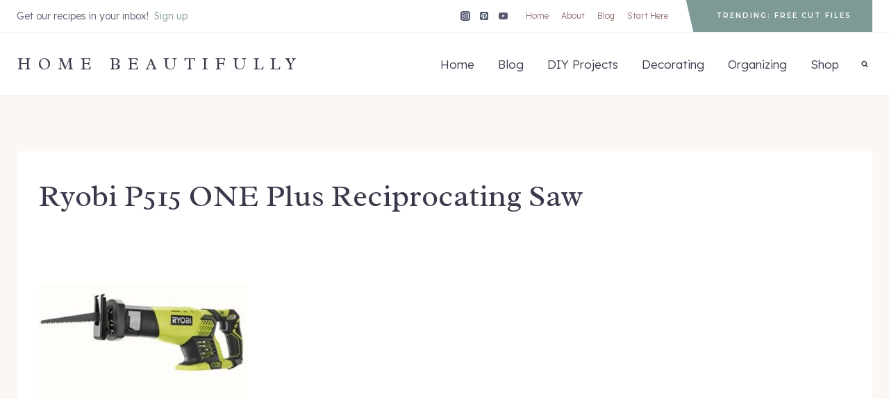

--- FILE ---
content_type: text/html; charset=UTF-8
request_url: https://www.homebeautifully.com/?attachment_id=5902
body_size: 20787
content:
<!doctype html><html lang="en-US" class="no-js" itemtype="https://schema.org/Blog" itemscope><head><meta charset="UTF-8"><meta name="viewport" content="width=device-width, initial-scale=1, minimum-scale=1"><meta name='robots' content='index, follow, max-image-preview:large, max-snippet:-1, max-video-preview:-1' /> <style>@font-face{font-family:"sw-icon-font";src:url("https://www.homebeautifully.com/wp-content/plugins/social-warfare/assets/fonts/sw-icon-font.eot?ver=4.5.6");src:url("https://www.homebeautifully.com/wp-content/plugins/social-warfare/assets/fonts/sw-icon-font.eot?ver=4.5.6#iefix") format("embedded-opentype"),url("https://www.homebeautifully.com/wp-content/plugins/social-warfare/assets/fonts/sw-icon-font.woff?ver=4.5.6") format("woff"),url("https://www.homebeautifully.com/wp-content/plugins/social-warfare/assets/fonts/sw-icon-font.ttf?ver=4.5.6") format("truetype"),url("https://www.homebeautifully.com/wp-content/plugins/social-warfare/assets/fonts/sw-icon-font.svg?ver=4.5.6#1445203416") format("svg");font-weight:400;font-style:normal;font-display:block}</style><title>Ryobi P515 ONE Plus Reciprocating Saw</title><link rel="stylesheet" media="print" onload="this.onload=null;this.media='all';" id="ao_optimized_gfonts" href="https://fonts.googleapis.com/css?family=Lexend:300,700,regular,600%7CRadley:regular%7CMontserrat:600%7CHomemade%20Apple:regular&amp;display=swap"><link rel="canonical" href="https://www.homebeautifully.com/" /><meta property="og:locale" content="en_US" /><meta property="og:type" content="article" /><meta property="og:title" content="Ryobi P515 ONE Plus Reciprocating Saw" /><meta property="og:url" content="https://www.homebeautifully.com/" /><meta property="og:site_name" content="Home Beautifully" /><meta property="article:publisher" content="https://www.facebook.com/Home-Beautifully-177750995983684/" /><meta property="article:modified_time" content="2017-08-16T21:55:19+00:00" /><meta property="og:image" content="https://www.homebeautifully.com" /><meta property="og:image:width" content="350" /><meta property="og:image:height" content="350" /><meta property="og:image:type" content="image/jpeg" /> <script type="application/ld+json" class="yoast-schema-graph">{"@context":"https://schema.org","@graph":[{"@type":"WebPage","@id":"https://www.homebeautifully.com/","url":"https://www.homebeautifully.com/","name":"Ryobi P515 ONE Plus Reciprocating Saw","isPartOf":{"@id":"https://www.homebeautifully.com/#website"},"primaryImageOfPage":{"@id":"https://www.homebeautifully.com/#primaryimage"},"image":{"@id":"https://www.homebeautifully.com/#primaryimage"},"thumbnailUrl":"https://www.homebeautifully.com/wp-content/uploads/2017/08/Ryobi-P515-ONE-Plus-Reciprocating-Saw-.jpg","datePublished":"2017-08-14T23:22:11+00:00","dateModified":"2017-08-16T21:55:19+00:00","breadcrumb":{"@id":"https://www.homebeautifully.com/#breadcrumb"},"inLanguage":"en-US","potentialAction":[{"@type":"ReadAction","target":["https://www.homebeautifully.com/"]}]},{"@type":"ImageObject","inLanguage":"en-US","@id":"https://www.homebeautifully.com/#primaryimage","url":"https://www.homebeautifully.com/wp-content/uploads/2017/08/Ryobi-P515-ONE-Plus-Reciprocating-Saw-.jpg","contentUrl":"https://www.homebeautifully.com/wp-content/uploads/2017/08/Ryobi-P515-ONE-Plus-Reciprocating-Saw-.jpg","width":350,"height":350},{"@type":"BreadcrumbList","@id":"https://www.homebeautifully.com/#breadcrumb","itemListElement":[{"@type":"ListItem","position":1,"name":"Home","item":"https://www.homebeautifully.com/"},{"@type":"ListItem","position":2,"name":"Ryobi P515 ONE Plus Reciprocating Saw"}]},{"@type":"WebSite","@id":"https://www.homebeautifully.com/#website","url":"https://www.homebeautifully.com/","name":"Home Beautifully","description":"Beautiful DIY Made Simple","publisher":{"@id":"https://www.homebeautifully.com/#organization"},"potentialAction":[{"@type":"SearchAction","target":{"@type":"EntryPoint","urlTemplate":"https://www.homebeautifully.com/?s={search_term_string}"},"query-input":"required name=search_term_string"}],"inLanguage":"en-US"},{"@type":"Organization","@id":"https://www.homebeautifully.com/#organization","name":"Home Beautifully","url":"https://www.homebeautifully.com/","logo":{"@type":"ImageObject","inLanguage":"en-US","@id":"https://www.homebeautifully.com/#/schema/logo/image/","url":"https://www.homebeautifully.com/wp-content/uploads/2017/01/HB-Logo-273-x-63.png","contentUrl":"https://www.homebeautifully.com/wp-content/uploads/2017/01/HB-Logo-273-x-63.png","width":273,"height":63,"caption":"Home Beautifully"},"image":{"@id":"https://www.homebeautifully.com/#/schema/logo/image/"},"sameAs":["https://www.facebook.com/Home-Beautifully-177750995983684/","https://x.com/HomeBeautifully","http://instagram.com/homebeautifully/","https://www.pinterest.com/HomeBeautifully/","https://www.youtube.com/channel/UCdfxBv-RD0pg7-bfv2-wN1w"]}]}</script> <link rel='dns-prefetch' href='//scripts.mediavine.com' /><link href='https://fonts.gstatic.com' crossorigin='anonymous' rel='preconnect' /><link href='https://fonts.googleapis.com' rel='preconnect' /><link href='https://connect.facebook.net' rel='preconnect' /><link href='https://www.google-analytics.com' rel='preconnect' /><link href='https://www.googletagmanager.com' rel='preconnect' /><link rel="alternate" type="application/rss+xml" title="Home Beautifully &raquo; Feed" href="https://www.homebeautifully.com/feed/" /><link rel="alternate" type="application/rss+xml" title="Home Beautifully &raquo; Comments Feed" href="https://www.homebeautifully.com/comments/feed/" /> <script defer src="[data-uri]"></script> <link rel="alternate" type="application/rss+xml" title="Home Beautifully &raquo; Ryobi P515 ONE Plus Reciprocating Saw Comments Feed" href="https://www.homebeautifully.com/?attachment_id=5902/feed/" /><link rel="alternate" type="application/rss+xml" title="Home Beautifully &raquo; Stories Feed" href="https://www.homebeautifully.com/web-stories/feed/">  <script src="//www.googletagmanager.com/gtag/js?id=G-ZM2W1QH6F6"  data-cfasync="false" data-wpfc-render="false" async></script> <script data-cfasync="false" data-wpfc-render="false">var mi_version='9.11.1';var mi_track_user=true;var mi_no_track_reason='';var MonsterInsightsDefaultLocations={"page_location":"https:\/\/www.homebeautifully.com\/?attachment_id=5902"};if(typeof MonsterInsightsPrivacyGuardFilter==='function'){var MonsterInsightsLocations=(typeof MonsterInsightsExcludeQuery==='object')?MonsterInsightsPrivacyGuardFilter(MonsterInsightsExcludeQuery):MonsterInsightsPrivacyGuardFilter(MonsterInsightsDefaultLocations);}else{var MonsterInsightsLocations=(typeof MonsterInsightsExcludeQuery==='object')?MonsterInsightsExcludeQuery:MonsterInsightsDefaultLocations;}
var disableStrs=['ga-disable-G-ZM2W1QH6F6',];function __gtagTrackerIsOptedOut(){for(var index=0;index<disableStrs.length;index++){if(document.cookie.indexOf(disableStrs[index]+'=true')>-1){return true;}}
return false;}
if(__gtagTrackerIsOptedOut()){for(var index=0;index<disableStrs.length;index++){window[disableStrs[index]]=true;}}
function __gtagTrackerOptout(){for(var index=0;index<disableStrs.length;index++){document.cookie=disableStrs[index]+'=true; expires=Thu, 31 Dec 2099 23:59:59 UTC; path=/';window[disableStrs[index]]=true;}}
if('undefined'===typeof gaOptout){function gaOptout(){__gtagTrackerOptout();}}
window.dataLayer=window.dataLayer||[];window.MonsterInsightsDualTracker={helpers:{},trackers:{},};if(mi_track_user){function __gtagDataLayer(){dataLayer.push(arguments);}
function __gtagTracker(type,name,parameters){if(!parameters){parameters={};}
if(parameters.send_to){__gtagDataLayer.apply(null,arguments);return;}
if(type==='event'){parameters.send_to=monsterinsights_frontend.v4_id;var hookName=name;if(typeof parameters['event_category']!=='undefined'){hookName=parameters['event_category']+':'+name;}
if(typeof MonsterInsightsDualTracker.trackers[hookName]!=='undefined'){MonsterInsightsDualTracker.trackers[hookName](parameters);}else{__gtagDataLayer('event',name,parameters);}}else{__gtagDataLayer.apply(null,arguments);}}
__gtagTracker('js',new Date());__gtagTracker('set',{'developer_id.dZGIzZG':true,});if(MonsterInsightsLocations.page_location){__gtagTracker('set',MonsterInsightsLocations);}
__gtagTracker('config','G-ZM2W1QH6F6',{"forceSSL":"true","link_attribution":"true"});window.gtag=__gtagTracker;(function(){var noopfn=function(){return null;};var newtracker=function(){return new Tracker();};var Tracker=function(){return null;};var p=Tracker.prototype;p.get=noopfn;p.set=noopfn;p.send=function(){var args=Array.prototype.slice.call(arguments);args.unshift('send');__gaTracker.apply(null,args);};var __gaTracker=function(){var len=arguments.length;if(len===0){return;}
var f=arguments[len-1];if(typeof f!=='object'||f===null||typeof f.hitCallback!=='function'){if('send'===arguments[0]){var hitConverted,hitObject=false,action;if('event'===arguments[1]){if('undefined'!==typeof arguments[3]){hitObject={'eventAction':arguments[3],'eventCategory':arguments[2],'eventLabel':arguments[4],'value':arguments[5]?arguments[5]:1,}}}
if('pageview'===arguments[1]){if('undefined'!==typeof arguments[2]){hitObject={'eventAction':'page_view','page_path':arguments[2],}}}
if(typeof arguments[2]==='object'){hitObject=arguments[2];}
if(typeof arguments[5]==='object'){Object.assign(hitObject,arguments[5]);}
if('undefined'!==typeof arguments[1].hitType){hitObject=arguments[1];if('pageview'===hitObject.hitType){hitObject.eventAction='page_view';}}
if(hitObject){action='timing'===arguments[1].hitType?'timing_complete':hitObject.eventAction;hitConverted=mapArgs(hitObject);__gtagTracker('event',action,hitConverted);}}
return;}
function mapArgs(args){var arg,hit={};var gaMap={'eventCategory':'event_category','eventAction':'event_action','eventLabel':'event_label','eventValue':'event_value','nonInteraction':'non_interaction','timingCategory':'event_category','timingVar':'name','timingValue':'value','timingLabel':'event_label','page':'page_path','location':'page_location','title':'page_title','referrer':'page_referrer',};for(arg in args){if(!(!args.hasOwnProperty(arg)||!gaMap.hasOwnProperty(arg))){hit[gaMap[arg]]=args[arg];}else{hit[arg]=args[arg];}}
return hit;}
try{f.hitCallback();}catch(ex){}};__gaTracker.create=newtracker;__gaTracker.getByName=newtracker;__gaTracker.getAll=function(){return[];};__gaTracker.remove=noopfn;__gaTracker.loaded=true;window['__gaTracker']=__gaTracker;})();}else{console.log("");(function(){function __gtagTracker(){return null;}
window['__gtagTracker']=__gtagTracker;window['gtag']=__gtagTracker;})();}</script> <link rel='stylesheet' id='social-warfare-block-css-css' href='https://www.homebeautifully.com/wp-content/cache/autoptimize/css/autoptimize_single_ca873f78591b95f9d06bff2ce1dae368.css' media='all' /><link rel='stylesheet' id='wp-block-library-css' href='https://www.homebeautifully.com/wp-includes/css/dist/block-library/style.min.css' media='all' /><style id='classic-theme-styles-inline-css'>/*! This file is auto-generated */
.wp-block-button__link{color:#fff;background-color:#32373c;border-radius:9999px;box-shadow:none;text-decoration:none;padding:calc(.667em + 2px) calc(1.333em + 2px);font-size:1.125em}.wp-block-file__button{background:#32373c;color:#fff;text-decoration:none}</style><style id='global-styles-inline-css'>body{--wp--preset--color--black:#000;--wp--preset--color--cyan-bluish-gray:#abb8c3;--wp--preset--color--white:#fff;--wp--preset--color--pale-pink:#f78da7;--wp--preset--color--vivid-red:#cf2e2e;--wp--preset--color--luminous-vivid-orange:#ff6900;--wp--preset--color--luminous-vivid-amber:#fcb900;--wp--preset--color--light-green-cyan:#7bdcb5;--wp--preset--color--vivid-green-cyan:#00d084;--wp--preset--color--pale-cyan-blue:#8ed1fc;--wp--preset--color--vivid-cyan-blue:#0693e3;--wp--preset--color--vivid-purple:#9b51e0;--wp--preset--color--theme-palette-1:#864953;--wp--preset--color--theme-palette-2:#7e9a97;--wp--preset--color--theme-palette-3:#3d374b;--wp--preset--color--theme-palette-4:#555b6e;--wp--preset--color--theme-palette-5:#906e69;--wp--preset--color--theme-palette-6:#dec3b2;--wp--preset--color--theme-palette-7:#faeeeb;--wp--preset--color--theme-palette-8:#fbf7f3;--wp--preset--color--theme-palette-9:#fff;--wp--preset--gradient--vivid-cyan-blue-to-vivid-purple:linear-gradient(135deg,rgba(6,147,227,1) 0%,#9b51e0 100%);--wp--preset--gradient--light-green-cyan-to-vivid-green-cyan:linear-gradient(135deg,#7adcb4 0%,#00d082 100%);--wp--preset--gradient--luminous-vivid-amber-to-luminous-vivid-orange:linear-gradient(135deg,rgba(252,185,0,1) 0%,rgba(255,105,0,1) 100%);--wp--preset--gradient--luminous-vivid-orange-to-vivid-red:linear-gradient(135deg,rgba(255,105,0,1) 0%,#cf2e2e 100%);--wp--preset--gradient--very-light-gray-to-cyan-bluish-gray:linear-gradient(135deg,#eee 0%,#a9b8c3 100%);--wp--preset--gradient--cool-to-warm-spectrum:linear-gradient(135deg,#4aeadc 0%,#9778d1 20%,#cf2aba 40%,#ee2c82 60%,#fb6962 80%,#fef84c 100%);--wp--preset--gradient--blush-light-purple:linear-gradient(135deg,#ffceec 0%,#9896f0 100%);--wp--preset--gradient--blush-bordeaux:linear-gradient(135deg,#fecda5 0%,#fe2d2d 50%,#6b003e 100%);--wp--preset--gradient--luminous-dusk:linear-gradient(135deg,#ffcb70 0%,#c751c0 50%,#4158d0 100%);--wp--preset--gradient--pale-ocean:linear-gradient(135deg,#fff5cb 0%,#b6e3d4 50%,#33a7b5 100%);--wp--preset--gradient--electric-grass:linear-gradient(135deg,#caf880 0%,#71ce7e 100%);--wp--preset--gradient--midnight:linear-gradient(135deg,#020381 0%,#2874fc 100%);--wp--preset--font-size--small:14px;--wp--preset--font-size--medium:24px;--wp--preset--font-size--large:32px;--wp--preset--font-size--x-large:42px;--wp--preset--font-size--larger:40px;--wp--preset--spacing--20:.44rem;--wp--preset--spacing--30:.67rem;--wp--preset--spacing--40:1rem;--wp--preset--spacing--50:1.5rem;--wp--preset--spacing--60:2.25rem;--wp--preset--spacing--70:3.38rem;--wp--preset--spacing--80:5.06rem;--wp--preset--shadow--natural:6px 6px 9px rgba(0,0,0,.2);--wp--preset--shadow--deep:12px 12px 50px rgba(0,0,0,.4);--wp--preset--shadow--sharp:6px 6px 0px rgba(0,0,0,.2);--wp--preset--shadow--outlined:6px 6px 0px -3px rgba(255,255,255,1),6px 6px rgba(0,0,0,1);--wp--preset--shadow--crisp:6px 6px 0px rgba(0,0,0,1)}:where(.is-layout-flex){gap:.5em}:where(.is-layout-grid){gap:.5em}body .is-layout-flow>.alignleft{float:left;margin-inline-start:0;margin-inline-end:2em}body .is-layout-flow>.alignright{float:right;margin-inline-start:2em;margin-inline-end:0}body .is-layout-flow>.aligncenter{margin-left:auto !important;margin-right:auto !important}body .is-layout-constrained>.alignleft{float:left;margin-inline-start:0;margin-inline-end:2em}body .is-layout-constrained>.alignright{float:right;margin-inline-start:2em;margin-inline-end:0}body .is-layout-constrained>.aligncenter{margin-left:auto !important;margin-right:auto !important}body .is-layout-constrained>:where(:not(.alignleft):not(.alignright):not(.alignfull)){max-width:var(--wp--style--global--content-size);margin-left:auto !important;margin-right:auto !important}body .is-layout-constrained>.alignwide{max-width:var(--wp--style--global--wide-size)}body .is-layout-flex{display:flex}body .is-layout-flex{flex-wrap:wrap;align-items:center}body .is-layout-flex>*{margin:0}body .is-layout-grid{display:grid}body .is-layout-grid>*{margin:0}:where(.wp-block-columns.is-layout-flex){gap:2em}:where(.wp-block-columns.is-layout-grid){gap:2em}:where(.wp-block-post-template.is-layout-flex){gap:1.25em}:where(.wp-block-post-template.is-layout-grid){gap:1.25em}.has-black-color{color:var(--wp--preset--color--black) !important}.has-cyan-bluish-gray-color{color:var(--wp--preset--color--cyan-bluish-gray) !important}.has-white-color{color:var(--wp--preset--color--white) !important}.has-pale-pink-color{color:var(--wp--preset--color--pale-pink) !important}.has-vivid-red-color{color:var(--wp--preset--color--vivid-red) !important}.has-luminous-vivid-orange-color{color:var(--wp--preset--color--luminous-vivid-orange) !important}.has-luminous-vivid-amber-color{color:var(--wp--preset--color--luminous-vivid-amber) !important}.has-light-green-cyan-color{color:var(--wp--preset--color--light-green-cyan) !important}.has-vivid-green-cyan-color{color:var(--wp--preset--color--vivid-green-cyan) !important}.has-pale-cyan-blue-color{color:var(--wp--preset--color--pale-cyan-blue) !important}.has-vivid-cyan-blue-color{color:var(--wp--preset--color--vivid-cyan-blue) !important}.has-vivid-purple-color{color:var(--wp--preset--color--vivid-purple) !important}.has-black-background-color{background-color:var(--wp--preset--color--black) !important}.has-cyan-bluish-gray-background-color{background-color:var(--wp--preset--color--cyan-bluish-gray) !important}.has-white-background-color{background-color:var(--wp--preset--color--white) !important}.has-pale-pink-background-color{background-color:var(--wp--preset--color--pale-pink) !important}.has-vivid-red-background-color{background-color:var(--wp--preset--color--vivid-red) !important}.has-luminous-vivid-orange-background-color{background-color:var(--wp--preset--color--luminous-vivid-orange) !important}.has-luminous-vivid-amber-background-color{background-color:var(--wp--preset--color--luminous-vivid-amber) !important}.has-light-green-cyan-background-color{background-color:var(--wp--preset--color--light-green-cyan) !important}.has-vivid-green-cyan-background-color{background-color:var(--wp--preset--color--vivid-green-cyan) !important}.has-pale-cyan-blue-background-color{background-color:var(--wp--preset--color--pale-cyan-blue) !important}.has-vivid-cyan-blue-background-color{background-color:var(--wp--preset--color--vivid-cyan-blue) !important}.has-vivid-purple-background-color{background-color:var(--wp--preset--color--vivid-purple) !important}.has-black-border-color{border-color:var(--wp--preset--color--black) !important}.has-cyan-bluish-gray-border-color{border-color:var(--wp--preset--color--cyan-bluish-gray) !important}.has-white-border-color{border-color:var(--wp--preset--color--white) !important}.has-pale-pink-border-color{border-color:var(--wp--preset--color--pale-pink) !important}.has-vivid-red-border-color{border-color:var(--wp--preset--color--vivid-red) !important}.has-luminous-vivid-orange-border-color{border-color:var(--wp--preset--color--luminous-vivid-orange) !important}.has-luminous-vivid-amber-border-color{border-color:var(--wp--preset--color--luminous-vivid-amber) !important}.has-light-green-cyan-border-color{border-color:var(--wp--preset--color--light-green-cyan) !important}.has-vivid-green-cyan-border-color{border-color:var(--wp--preset--color--vivid-green-cyan) !important}.has-pale-cyan-blue-border-color{border-color:var(--wp--preset--color--pale-cyan-blue) !important}.has-vivid-cyan-blue-border-color{border-color:var(--wp--preset--color--vivid-cyan-blue) !important}.has-vivid-purple-border-color{border-color:var(--wp--preset--color--vivid-purple) !important}.has-vivid-cyan-blue-to-vivid-purple-gradient-background{background:var(--wp--preset--gradient--vivid-cyan-blue-to-vivid-purple) !important}.has-light-green-cyan-to-vivid-green-cyan-gradient-background{background:var(--wp--preset--gradient--light-green-cyan-to-vivid-green-cyan) !important}.has-luminous-vivid-amber-to-luminous-vivid-orange-gradient-background{background:var(--wp--preset--gradient--luminous-vivid-amber-to-luminous-vivid-orange) !important}.has-luminous-vivid-orange-to-vivid-red-gradient-background{background:var(--wp--preset--gradient--luminous-vivid-orange-to-vivid-red) !important}.has-very-light-gray-to-cyan-bluish-gray-gradient-background{background:var(--wp--preset--gradient--very-light-gray-to-cyan-bluish-gray) !important}.has-cool-to-warm-spectrum-gradient-background{background:var(--wp--preset--gradient--cool-to-warm-spectrum) !important}.has-blush-light-purple-gradient-background{background:var(--wp--preset--gradient--blush-light-purple) !important}.has-blush-bordeaux-gradient-background{background:var(--wp--preset--gradient--blush-bordeaux) !important}.has-luminous-dusk-gradient-background{background:var(--wp--preset--gradient--luminous-dusk) !important}.has-pale-ocean-gradient-background{background:var(--wp--preset--gradient--pale-ocean) !important}.has-electric-grass-gradient-background{background:var(--wp--preset--gradient--electric-grass) !important}.has-midnight-gradient-background{background:var(--wp--preset--gradient--midnight) !important}.has-small-font-size{font-size:var(--wp--preset--font-size--small) !important}.has-medium-font-size{font-size:var(--wp--preset--font-size--medium) !important}.has-large-font-size{font-size:var(--wp--preset--font-size--large) !important}.has-x-large-font-size{font-size:var(--wp--preset--font-size--x-large) !important}.wp-block-navigation a:where(:not(.wp-element-button)){color:inherit}:where(.wp-block-post-template.is-layout-flex){gap:1.25em}:where(.wp-block-post-template.is-layout-grid){gap:1.25em}:where(.wp-block-columns.is-layout-flex){gap:2em}:where(.wp-block-columns.is-layout-grid){gap:2em}.wp-block-pullquote{font-size:1.5em;line-height:1.6}</style><style id='woocommerce-inline-inline-css'>.woocommerce form .form-row .required{visibility:visible}</style><link rel='stylesheet' id='woo-checkout-for-digital-goods-css' href='https://www.homebeautifully.com/wp-content/cache/autoptimize/css/autoptimize_single_b0fd36e4c7440f39db5a073ddf551457.css' media='all' /><style id='woo-checkout-for-digital-goods-inline-css'>.wc-block-checkout__main .wc-block-checkout__order-notes{display:none!important}</style><link rel='stylesheet' id='social_warfare-css' href='https://www.homebeautifully.com/wp-content/plugins/social-warfare/assets/css/style.min.css' media='all' /><link rel='stylesheet' id='kadence-global-css' href='https://www.homebeautifully.com/wp-content/themes/kadence/assets/css/global.min.css' media='all' /><style id='kadence-global-inline-css'>:root{--global-palette1:#864953;--global-palette2:#7e9a97;--global-palette3:#3d374b;--global-palette4:#555b6e;--global-palette5:#906e69;--global-palette6:#dec3b2;--global-palette7:#faeeeb;--global-palette8:#fbf7f3;--global-palette9:#fff;--global-palette9rgb:255,255,255;--global-palette-highlight:var(--global-palette1);--global-palette-highlight-alt:var(--global-palette2);--global-palette-highlight-alt2:var(--global-palette9);--global-palette-btn-bg:var(--global-palette4);--global-palette-btn-bg-hover:var(--global-palette2);--global-palette-btn:var(--global-palette9);--global-palette-btn-hover:var(--global-palette9);--global-body-font-family:Lexend,sans-serif;--global-heading-font-family:Radley,serif;--global-primary-nav-font-family:inherit;--global-fallback-font:sans-serif;--global-display-fallback-font:sans-serif;--global-content-width:1290px;--global-content-narrow-width:650px;--global-content-edge-padding:1.5rem;--global-content-boxed-padding:2rem;--global-calc-content-width:calc(1290px - var(--global-content-edge-padding) - var(--global-content-edge-padding) );--wp--style--global--content-size:var(--global-calc-content-width)}.wp-site-blocks{--global-vw:calc( 100vw - ( 0.5 * var(--scrollbar-offset)))}:root .has-theme-palette-1-background-color{background-color:var(--global-palette1)}:root .has-theme-palette-1-color{color:var(--global-palette1)}:root .has-theme-palette-2-background-color{background-color:var(--global-palette2)}:root .has-theme-palette-2-color{color:var(--global-palette2)}:root .has-theme-palette-3-background-color{background-color:var(--global-palette3)}:root .has-theme-palette-3-color{color:var(--global-palette3)}:root .has-theme-palette-4-background-color{background-color:var(--global-palette4)}:root .has-theme-palette-4-color{color:var(--global-palette4)}:root .has-theme-palette-5-background-color{background-color:var(--global-palette5)}:root .has-theme-palette-5-color{color:var(--global-palette5)}:root .has-theme-palette-6-background-color{background-color:var(--global-palette6)}:root .has-theme-palette-6-color{color:var(--global-palette6)}:root .has-theme-palette-7-background-color{background-color:var(--global-palette7)}:root .has-theme-palette-7-color{color:var(--global-palette7)}:root .has-theme-palette-8-background-color{background-color:var(--global-palette8)}:root .has-theme-palette-8-color{color:var(--global-palette8)}:root .has-theme-palette-9-background-color{background-color:var(--global-palette9)}:root .has-theme-palette-9-color{color:var(--global-palette9)}:root .has-theme-palette1-background-color{background-color:var(--global-palette1)}:root .has-theme-palette1-color{color:var(--global-palette1)}:root .has-theme-palette2-background-color{background-color:var(--global-palette2)}:root .has-theme-palette2-color{color:var(--global-palette2)}:root .has-theme-palette3-background-color{background-color:var(--global-palette3)}:root .has-theme-palette3-color{color:var(--global-palette3)}:root .has-theme-palette4-background-color{background-color:var(--global-palette4)}:root .has-theme-palette4-color{color:var(--global-palette4)}:root .has-theme-palette5-background-color{background-color:var(--global-palette5)}:root .has-theme-palette5-color{color:var(--global-palette5)}:root .has-theme-palette6-background-color{background-color:var(--global-palette6)}:root .has-theme-palette6-color{color:var(--global-palette6)}:root .has-theme-palette7-background-color{background-color:var(--global-palette7)}:root .has-theme-palette7-color{color:var(--global-palette7)}:root .has-theme-palette8-background-color{background-color:var(--global-palette8)}:root .has-theme-palette8-color{color:var(--global-palette8)}:root .has-theme-palette9-background-color{background-color:var(--global-palette9)}:root .has-theme-palette9-color{color:var(--global-palette9)}body{background:var(--global-palette8)}body,input,select,optgroup,textarea{font-style:normal;font-weight:300;font-size:17px;line-height:1.85;font-family:var(--global-body-font-family);color:var(--global-palette4)}.content-bg,body.content-style-unboxed .site{background:var(--global-palette9)}h1,h2,h3,h4,h5,h6{font-family:var(--global-heading-font-family)}h1{font-style:normal;font-weight:400;font-size:44px;line-height:1.5;color:var(--global-palette3)}h2{font-style:normal;font-weight:400;font-size:36px;line-height:1.5;color:var(--global-palette3)}h3{font-style:normal;font-weight:400;font-size:28px;line-height:1.5;color:var(--global-palette3)}h4{font-style:normal;font-weight:600;font-size:12px;line-height:1.5;letter-spacing:4px;font-family:Montserrat,sans-serif;text-transform:uppercase;color:var(--global-palette4)}h5{font-style:normal;font-weight:400;font-size:20px;line-height:1.5;letter-spacing:1px;font-family:'Homemade Apple',cursive;text-transform:lowercase;color:var(--global-palette4)}h6{font-weight:700;font-size:18px;line-height:1.5;color:var(--global-palette5)}.entry-hero .kadence-breadcrumbs{max-width:1290px}.site-container,.site-header-row-layout-contained,.site-footer-row-layout-contained,.entry-hero-layout-contained,.comments-area,.alignfull>.wp-block-cover__inner-container,.alignwide>.wp-block-cover__inner-container{max-width:var(--global-content-width)}.content-width-narrow .content-container.site-container,.content-width-narrow .hero-container.site-container{max-width:var(--global-content-narrow-width)}@media all and (min-width:1520px){.wp-site-blocks .content-container .alignwide{margin-left:-115px;margin-right:-115px;width:unset;max-width:unset}}@media all and (min-width:910px){.content-width-narrow .wp-site-blocks .content-container .alignwide{margin-left:-130px;margin-right:-130px;width:unset;max-width:unset}}.content-style-boxed .wp-site-blocks .entry-content .alignwide{margin-left:calc( -1 * var( --global-content-boxed-padding ) );margin-right:calc( -1 * var( --global-content-boxed-padding ) )}.content-area{margin-top:5rem;margin-bottom:5rem}@media all and (max-width:1024px){.content-area{margin-top:3rem;margin-bottom:3rem}}@media all and (max-width:767px){.content-area{margin-top:2rem;margin-bottom:2rem}}@media all and (max-width:1024px){:root{--global-content-boxed-padding:2rem}}@media all and (max-width:767px){:root{--global-content-boxed-padding:1.5rem}}.entry-content-wrap{padding:2rem}@media all and (max-width:1024px){.entry-content-wrap{padding:2rem}}@media all and (max-width:767px){.entry-content-wrap{padding:1.5rem}}.entry.single-entry{box-shadow:0px 0px 0px 0px rgba(0,0,0,.05)}.entry.loop-entry{box-shadow:0px 0px 0px 0px rgba(0,0,0,.05)}.loop-entry .entry-content-wrap{padding:2rem}@media all and (max-width:1024px){.loop-entry .entry-content-wrap{padding:2rem}}@media all and (max-width:767px){.loop-entry .entry-content-wrap{padding:1.5rem}}.has-sidebar:not(.has-left-sidebar) .content-container{grid-template-columns:1fr 360px}.has-sidebar.has-left-sidebar .content-container{grid-template-columns:360px 1fr}.primary-sidebar.widget-area .widget{margin-bottom:0;color:var(--global-palette4)}.primary-sidebar.widget-area .widget-title{font-weight:700;font-size:20px;line-height:1.5;color:var(--global-palette3)}.primary-sidebar.widget-area{padding:0}button,.button,.wp-block-button__link,input[type=button],input[type=reset],input[type=submit],.fl-button,.elementor-button-wrapper .elementor-button{font-style:normal;font-weight:600;font-size:10px;letter-spacing:4px;font-family:Montserrat,sans-serif;text-transform:uppercase;border-radius:0;padding:15px 30px;border:0 solid currentColor;border-color:var(--global-palette3);box-shadow:0px 0px 0px -7px rgba(0,0,0,0)}.wp-block-button.is-style-outline .wp-block-button__link{padding:15px 30px}button:hover,button:focus,button:active,.button:hover,.button:focus,.button:active,.wp-block-button__link:hover,.wp-block-button__link:focus,.wp-block-button__link:active,input[type=button]:hover,input[type=button]:focus,input[type=button]:active,input[type=reset]:hover,input[type=reset]:focus,input[type=reset]:active,input[type=submit]:hover,input[type=submit]:focus,input[type=submit]:active,.elementor-button-wrapper .elementor-button:hover,.elementor-button-wrapper .elementor-button:focus,.elementor-button-wrapper .elementor-button:active{border-color:var(--global-palette3);box-shadow:0px 15px 25px -7px rgba(0,0,0,.1)}@media all and (max-width:1024px){button,.button,.wp-block-button__link,input[type=button],input[type=reset],input[type=submit],.fl-button,.elementor-button-wrapper .elementor-button{border-color:var(--global-palette3)}}@media all and (max-width:767px){button,.button,.wp-block-button__link,input[type=button],input[type=reset],input[type=submit],.fl-button,.elementor-button-wrapper .elementor-button{border-color:var(--global-palette3)}}@media all and (min-width:1025px){.transparent-header .entry-hero .entry-hero-container-inner{padding-top:calc(0px + 60px)}}@media all and (max-width:1024px){.mobile-transparent-header .entry-hero .entry-hero-container-inner{padding-top:0}}@media all and (max-width:767px){.mobile-transparent-header .entry-hero .entry-hero-container-inner{padding-top:0}}.site-middle-footer-wrap .site-footer-row-container-inner{background:var(--global-palette8)}.site-middle-footer-inner-wrap{padding-top:30px;padding-bottom:30px;grid-column-gap:30px;grid-row-gap:30px}.site-middle-footer-inner-wrap .widget{margin-bottom:30px}.site-middle-footer-inner-wrap .site-footer-section:not(:last-child):after{right:calc(-30px / 2)}.site-top-footer-wrap .site-footer-row-container-inner{background:var(--global-palette6)}.site-top-footer-inner-wrap{padding-top:30px;padding-bottom:30px;grid-column-gap:30px;grid-row-gap:30px}.site-top-footer-inner-wrap .widget{margin-bottom:30px}.site-top-footer-inner-wrap .site-footer-section:not(:last-child):after{right:calc(-30px / 2)}.site-bottom-footer-inner-wrap{padding-top:15px;padding-bottom:15px;grid-column-gap:30px}.site-bottom-footer-inner-wrap .widget{margin-bottom:30px}.site-bottom-footer-inner-wrap .site-footer-section:not(:last-child):after{right:calc(-30px / 2)}.footer-social-wrap .footer-social-inner-wrap{font-size:1em;gap:.3em}.site-footer .site-footer-wrap .site-footer-section .footer-social-wrap .footer-social-inner-wrap .social-button{border:2px none transparent;border-radius:3px}#colophon .footer-navigation .footer-menu-container>ul>li>a{padding-left:calc(1.2em / 2);padding-right:calc(1.2em / 2);padding-top:calc(0.6em / 2);padding-bottom:calc(0.6em / 2);color:var(--global-palette3)}#colophon .footer-navigation .footer-menu-container>ul li a:hover{color:var(--global-palette-highlight)}#colophon .footer-navigation .footer-menu-container>ul li.current-menu-item>a{color:var(--global-palette3)}.entry-hero.page-hero-section .entry-header{min-height:200px}.post-archive-hero-section .entry-hero-container-inner{background-color:var(--global-palette8);background-image:url('https://demos.restored316.com/rosemary/wp-content/uploads/sites/31/2022/06/background-15-scaled-1.jpg');background-repeat:no-repeat;background-position:center;background-size:cover}.post-archive-hero-section .hero-section-overlay{background:rgba(249,248,246,.95)}.post-archive-title .kadence-breadcrumbs{color:var(--global-palette4)}.loop-entry.type-post h2.entry-title{font-style:normal;font-size:22px;color:var(--global-palette4)}.entry-hero.product-hero-section .entry-header{min-height:200px}.product-title .single-category{font-weight:700;font-size:32px;line-height:1.5;color:var(--global-palette3)}.wp-site-blocks .product-hero-section .extra-title{font-weight:700;font-size:32px;line-height:1.5}.woocommerce ul.products li.product h3,.woocommerce ul.products li.product .product-details .woocommerce-loop-product__title,.woocommerce ul.products li.product .product-details .woocommerce-loop-category__title,.wc-block-grid__products .wc-block-grid__product .wc-block-grid__product-title{font-style:normal;font-size:24px}.woocommerce ul.products.woo-archive-btn-button .product-action-wrap .button:not(.kb-button),.woocommerce ul.products li.woo-archive-btn-button .button:not(.kb-button),.wc-block-grid__product.woo-archive-btn-button .product-details .wc-block-grid__product-add-to-cart .wp-block-button__link{border:2px none transparent;box-shadow:0px 0px 0px 0px rgba(0,0,0,.0)}.woocommerce ul.products.woo-archive-btn-button .product-action-wrap .button:not(.kb-button):hover,.woocommerce ul.products li.woo-archive-btn-button .button:not(.kb-button):hover,.wc-block-grid__product.woo-archive-btn-button .product-details .wc-block-grid__product-add-to-cart .wp-block-button__link:hover{box-shadow:0px 0px 0px 0px rgba(0,0,0,0)}@media all and (max-width:1024px){.mobile-transparent-header #masthead{position:absolute;left:0;right:0;z-index:100}.kadence-scrollbar-fixer.mobile-transparent-header #masthead{right:var(--scrollbar-offset,0)}.mobile-transparent-header #masthead,.mobile-transparent-header .site-top-header-wrap .site-header-row-container-inner,.mobile-transparent-header .site-main-header-wrap .site-header-row-container-inner,.mobile-transparent-header .site-bottom-header-wrap .site-header-row-container-inner{background:0 0}.site-header-row-tablet-layout-fullwidth,.site-header-row-tablet-layout-standard{padding:0}}@media all and (min-width:1025px){.transparent-header #masthead{position:absolute;left:0;right:0;z-index:100}.transparent-header.kadence-scrollbar-fixer #masthead{right:var(--scrollbar-offset,0)}.transparent-header #masthead,.transparent-header .site-top-header-wrap .site-header-row-container-inner,.transparent-header .site-main-header-wrap .site-header-row-container-inner,.transparent-header .site-bottom-header-wrap .site-header-row-container-inner{background:0 0}}.site-branding{padding:0}.site-branding .site-title{font-style:normal;font-weight:400;font-size:24px;line-height:1.2;letter-spacing:10px;font-family:Radley,serif;text-transform:uppercase;color:var(--global-palette3)}#masthead,#masthead .kadence-sticky-header.item-is-fixed:not(.item-at-start):not(.site-header-row-container):not(.site-main-header-wrap),#masthead .kadence-sticky-header.item-is-fixed:not(.item-at-start)>.site-header-row-container-inner{background:#fff}.site-main-header-wrap .site-header-row-container-inner{border-bottom:1px solid var(--global-palette7)}.site-main-header-inner-wrap{min-height:60px}.site-main-header-wrap .site-header-row-container-inner>.site-container{padding:15px 25px}.site-top-header-wrap .site-header-row-container-inner{border-bottom:1px solid var(--global-palette7)}.site-top-header-inner-wrap{min-height:0px}.site-bottom-header-inner-wrap{min-height:0px}.site-bottom-header-wrap .site-header-row-container-inner>.site-container{padding:10px 0}.header-navigation[class*=header-navigation-style-underline] .header-menu-container.primary-menu-container>ul>li>a:after{width:calc( 100% - 2em)}.main-navigation .primary-menu-container>ul>li.menu-item>a{padding-left:calc(2em / 2);padding-right:calc(2em / 2);padding-top:.6em;padding-bottom:.6em;color:var(--global-palette3)}.main-navigation .primary-menu-container>ul>li.menu-item .dropdown-nav-special-toggle{right:calc(2em / 2)}.main-navigation .primary-menu-container>ul>li.menu-item>a:hover{color:var(--global-palette-highlight)}.main-navigation .primary-menu-container>ul>li.menu-item.current-menu-item>a{color:var(--global-palette3)}.header-navigation[class*=header-navigation-style-underline] .header-menu-container.secondary-menu-container>ul>li>a:after{width:calc( 100% - 1.5em)}.secondary-navigation .secondary-menu-container>ul>li.menu-item>a{padding-left:calc(1.5em / 2);padding-right:calc(1.5em / 2);color:var(--global-palette5)}.secondary-navigation .primary-menu-container>ul>li.menu-item .dropdown-nav-special-toggle{right:calc(1.5em / 2)}.secondary-navigation .secondary-menu-container>ul li.menu-item>a{font-style:normal;font-size:12px;text-transform:none}.secondary-navigation .secondary-menu-container>ul>li.menu-item>a:hover{color:var(--global-palette-highlight)}.secondary-navigation .secondary-menu-container>ul>li.menu-item.current-menu-item>a{color:var(--global-palette3)}.header-navigation .header-menu-container ul ul.sub-menu,.header-navigation .header-menu-container ul ul.submenu{background:var(--global-palette7);box-shadow:0px 0px 0px 0px rgba(0,0,0,.1)}.header-navigation .header-menu-container ul ul li.menu-item,.header-menu-container ul.menu>li.kadence-menu-mega-enabled>ul>li.menu-item>a{border-bottom:0 solid rgba(255,255,255,.1)}.header-navigation .header-menu-container ul ul li.menu-item>a{width:200px;padding-top:1em;padding-bottom:1em;color:var(--global-palette3);font-size:12px}.header-navigation .header-menu-container ul ul li.menu-item>a:hover{color:var(--global-palette9);background:var(--global-palette5)}.header-navigation .header-menu-container ul ul li.menu-item.current-menu-item>a{color:var(--global-palette9);background:var(--global-palette5)}.mobile-toggle-open-container .menu-toggle-open{color:var(--global-palette5);padding:.4em .6em;font-size:14px}.mobile-toggle-open-container .menu-toggle-open.menu-toggle-style-bordered{border:1px solid currentColor}.mobile-toggle-open-container .menu-toggle-open .menu-toggle-icon{font-size:20px}.mobile-toggle-open-container .menu-toggle-open:hover,.mobile-toggle-open-container .menu-toggle-open:focus{color:var(--global-palette-highlight)}.mobile-navigation ul li{font-style:normal;font-size:17px;text-transform:none}.mobile-navigation ul li a{padding-top:1em;padding-bottom:1em}.mobile-navigation ul li>a,.mobile-navigation ul li.menu-item-has-children>.drawer-nav-drop-wrap{color:var(--global-palette8)}.mobile-navigation ul li>a:hover,.mobile-navigation ul li.menu-item-has-children>.drawer-nav-drop-wrap:hover{color:var(--global-palette7)}.mobile-navigation ul li.current-menu-item>a,.mobile-navigation ul li.current-menu-item.menu-item-has-children>.drawer-nav-drop-wrap{color:var(--global-palette9)}.mobile-navigation ul li.menu-item-has-children .drawer-nav-drop-wrap,.mobile-navigation ul li:not(.menu-item-has-children) a{border-bottom:1px solid rgba(255,255,255,.1)}.mobile-navigation:not(.drawer-navigation-parent-toggle-true) ul li.menu-item-has-children .drawer-nav-drop-wrap button{border-left:1px solid rgba(255,255,255,.1)}#mobile-drawer .drawer-inner,#mobile-drawer.popup-drawer-layout-fullwidth.popup-drawer-animation-slice .pop-portion-bg,#mobile-drawer.popup-drawer-layout-fullwidth.popup-drawer-animation-slice.pop-animated.show-drawer .drawer-inner{background:var(--global-palette2)}#mobile-drawer .drawer-header .drawer-toggle{padding:.6em .15em;font-size:24px}#main-header .header-button{font-style:normal;font-weight:600;font-size:10px;letter-spacing:2px;text-transform:uppercase;color:var(--global-palette9);background:var(--global-palette2);border:2px none transparent;box-shadow:0px 0px 0px 0px rgba(0,0,0,0)}#main-header .header-button:hover{color:var(--global-palette9);background:var(--global-palette1);box-shadow:0px 0px 0px 0px rgba(0,0,0,.1)}.header-html{font-style:normal;font-size:14px}.header-html a{color:var(--global-palette2)}.header-html a:hover{color:var(--global-palette1)}.header-social-wrap .header-social-inner-wrap{font-size:.8em;gap:1em}.header-social-wrap .header-social-inner-wrap .social-button{background:var(--global-palette6);border:2px none transparent;border-radius:100px}.header-mobile-social-wrap .header-mobile-social-inner-wrap{font-size:1em;gap:.3em}.header-mobile-social-wrap .header-mobile-social-inner-wrap .social-button{border:2px none transparent;border-radius:3px}.search-toggle-open-container .search-toggle-open{color:var(--global-palette3)}.search-toggle-open-container .search-toggle-open.search-toggle-style-bordered{border:1px solid currentColor}.search-toggle-open-container .search-toggle-open .search-toggle-icon{font-size:1em}.search-toggle-open-container .search-toggle-open:hover,.search-toggle-open-container .search-toggle-open:focus{color:var(--global-palette-highlight)}#search-drawer .drawer-inner{background:rgba(9,12,16,.97)}.mobile-header-button-wrap .mobile-header-button-inner-wrap .mobile-header-button{border:2px none transparent;box-shadow:0px 0px 0px -7px rgba(0,0,0,0)}.mobile-header-button-wrap .mobile-header-button-inner-wrap .mobile-header-button:hover{box-shadow:0px 15px 25px -7px rgba(0,0,0,.1)}</style><link rel='stylesheet' id='kadence-header-css' href='https://www.homebeautifully.com/wp-content/themes/kadence/assets/css/header.min.css' media='all' /><link rel='stylesheet' id='kadence-content-css' href='https://www.homebeautifully.com/wp-content/themes/kadence/assets/css/content.min.css' media='all' /><link rel='stylesheet' id='kadence-woocommerce-css' href='https://www.homebeautifully.com/wp-content/themes/kadence/assets/css/woocommerce.min.css' media='all' /><link rel='stylesheet' id='kadence-footer-css' href='https://www.homebeautifully.com/wp-content/themes/kadence/assets/css/footer.min.css' media='all' /><link rel='stylesheet' id='rosemary-style-css' href='https://www.homebeautifully.com/wp-content/cache/autoptimize/css/autoptimize_single_5238e78fd4d4ad5596e2d0c3ffa6ae07.css' media='all' /><style id='kadence-blocks-global-variables-inline-css'>:root{--global-kb-font-size-sm:clamp(.8rem,.73rem + .217vw,.9rem);--global-kb-font-size-md:clamp(1.1rem,.995rem + .326vw,1.25rem);--global-kb-font-size-lg:clamp(1.75rem,1.576rem + .543vw,2rem);--global-kb-font-size-xl:clamp(2.25rem,1.728rem + 1.63vw,3rem);--global-kb-font-size-xxl:clamp(2.5rem,1.456rem + 3.26vw,4rem);--global-kb-font-size-xxxl:clamp(2.75rem,.489rem + 7.065vw,6rem)}</style> <script defer src='https://www.homebeautifully.com/wp-content/plugins/google-analytics-for-wordpress/assets/js/frontend-gtag.min.js' id='monsterinsights-frontend-script-js' data-wp-strategy='async'></script> <script data-cfasync="false" data-wpfc-render="false" id='monsterinsights-frontend-script-js-extra'>var monsterinsights_frontend={"js_events_tracking":"true","download_extensions":"doc,pdf,ppt,zip,xls,docx,pptx,xlsx","inbound_paths":"[{\"path\":\"\\\/go\\\/\",\"label\":\"affiliate\"},{\"path\":\"\\\/recommend\\\/\",\"label\":\"affiliate\"}]","home_url":"https:\/\/www.homebeautifully.com","hash_tracking":"false","v4_id":"G-ZM2W1QH6F6"};</script> <script async="async" data-noptimize="1" data-cfasync="false" src='https://scripts.mediavine.com/tags/home-beautifully.js' id='mv-script-wrapper-js'></script> <script src='https://www.homebeautifully.com/wp-includes/js/jquery/jquery.min.js' id='jquery-core-js'></script> <script defer src='https://www.homebeautifully.com/wp-includes/js/jquery/jquery-migrate.min.js' id='jquery-migrate-js'></script> <script src='https://www.homebeautifully.com/wp-content/plugins/woocommerce/assets/js/jquery-blockui/jquery.blockUI.min.js' id='jquery-blockui-js' defer data-wp-strategy='defer'></script> <script defer id="wc-add-to-cart-js-extra" src="[data-uri]"></script> <script src='https://www.homebeautifully.com/wp-content/plugins/woocommerce/assets/js/frontend/add-to-cart.min.js' id='wc-add-to-cart-js' defer data-wp-strategy='defer'></script> <script src='https://www.homebeautifully.com/wp-content/plugins/woocommerce/assets/js/js-cookie/js.cookie.min.js' id='js-cookie-js' defer data-wp-strategy='defer'></script> <script defer id="woocommerce-js-extra" src="[data-uri]"></script> <script src='https://www.homebeautifully.com/wp-content/plugins/woocommerce/assets/js/frontend/woocommerce.min.js' id='woocommerce-js' defer data-wp-strategy='defer'></script> <script defer src='https://www.homebeautifully.com/wp-content/cache/autoptimize/js/autoptimize_single_dc781f6323fbdd2f1110ff4a1667bb0b.js' id='woo-checkout-for-digital-goods-js'></script> <link rel="https://api.w.org/" href="https://www.homebeautifully.com/wp-json/" /><link rel="alternate" type="application/json" href="https://www.homebeautifully.com/wp-json/wp/v2/media/5902" /><link rel="EditURI" type="application/rsd+xml" title="RSD" href="https://www.homebeautifully.com/xmlrpc.php?rsd" /><meta name="generator" content="WordPress 6.3.7" /><meta name="generator" content="WooCommerce 8.7.2" /><link rel='shortlink' href='https://www.homebeautifully.com/?p=5902' /><link rel="alternate" type="application/json+oembed" href="https://www.homebeautifully.com/wp-json/oembed/1.0/embed?url=https%3A%2F%2Fwww.homebeautifully.com%2F%3Fattachment_id%3D5902" /><link rel="alternate" type="text/xml+oembed" href="https://www.homebeautifully.com/wp-json/oembed/1.0/embed?url=https%3A%2F%2Fwww.homebeautifully.com%2F%3Fattachment_id%3D5902&#038;format=xml" />  <script defer src="https://www.googletagmanager.com/gtag/js?id=UA-83732513-1"></script> <script defer src="[data-uri]"></script> <noscript><style>.woocommerce-product-gallery{opacity:1 !important}</style></noscript><link rel="icon" href="https://www.homebeautifully.com/wp-content/uploads/2016/10/Favicon-01-100x100.png" sizes="32x32" /><link rel="icon" href="https://www.homebeautifully.com/wp-content/uploads/2016/10/Favicon-01-300x300.png" sizes="192x192" /><link rel="apple-touch-icon" href="https://www.homebeautifully.com/wp-content/uploads/2016/10/Favicon-01-300x300.png" /><meta name="msapplication-TileImage" content="https://www.homebeautifully.com/wp-content/uploads/2016/10/Favicon-01-300x300.png" /></head><body class="attachment attachment-template-default single single-attachment postid-5902 attachmentid-5902 attachment-jpeg wp-embed-responsive theme-kadence woocommerce-no-js footer-on-bottom hide-focus-outline link-style-standard content-title-style-normal content-width-normal content-style-boxed content-vertical-padding-show non-transparent-header mobile-non-transparent-header"><div id="wrapper" class="site wp-site-blocks"> <a class="skip-link screen-reader-text scroll-ignore" href="#main">Skip to content</a><header id="masthead" class="site-header" role="banner" itemtype="https://schema.org/WPHeader" itemscope><div id="main-header" class="site-header-wrap"><div class="site-header-inner-wrap"><div class="site-header-upper-wrap"><div class="site-header-upper-inner-wrap"><div class="site-top-header-wrap site-header-row-container site-header-focus-item site-header-row-layout-standard" data-section="kadence_customizer_header_top"><div class="site-header-row-container-inner"><div class="site-container"><div class="site-top-header-inner-wrap site-header-row site-header-row-has-sides site-header-row-no-center"><div class="site-header-top-section-left site-header-section site-header-section-left"><div class="site-header-item site-header-focus-item" data-section="kadence_customizer_header_html"><div class="header-html inner-link-style-plain"><div class="header-html-inner"><p>Get our recipes in your inbox!  <a href="#">Sign up</a></p></div></div></div></div><div class="site-header-top-section-right site-header-section site-header-section-right"><div class="site-header-item site-header-focus-item" data-section="kadence_customizer_header_social"><div class="header-social-wrap"><div class="header-social-inner-wrap element-social-inner-wrap social-show-label-false social-style-outline"><a href="https://www.instagram.com/cynthiamarkova/" aria-label="Instagram" target="_blank" rel="noopener noreferrer"  class="social-button header-social-item social-link-instagram"><span class="kadence-svg-iconset"><svg class="kadence-svg-icon kadence-instagram-svg" fill="currentColor" version="1.1" xmlns="http://www.w3.org/2000/svg" width="32" height="32" viewBox="0 0 32 32"><title>Instagram</title><path d="M21.138 0.242c3.767 0.007 3.914 0.038 4.65 0.144 1.52 0.219 2.795 0.825 3.837 1.821 0.584 0.562 0.987 1.112 1.349 1.848 0.442 0.899 0.659 1.75 0.758 3.016 0.021 0.271 0.031 4.592 0.031 8.916s-0.009 8.652-0.030 8.924c-0.098 1.245-0.315 2.104-0.743 2.986-0.851 1.755-2.415 3.035-4.303 3.522-0.685 0.177-1.304 0.26-2.371 0.31-0.381 0.019-4.361 0.024-8.342 0.024s-7.959-0.012-8.349-0.029c-0.921-0.044-1.639-0.136-2.288-0.303-1.876-0.485-3.469-1.784-4.303-3.515-0.436-0.904-0.642-1.731-0.751-3.045-0.031-0.373-0.039-2.296-0.039-8.87 0-2.215-0.002-3.866 0-5.121 0.006-3.764 0.037-3.915 0.144-4.652 0.219-1.518 0.825-2.795 1.825-3.833 0.549-0.569 1.105-0.975 1.811-1.326 0.915-0.456 1.756-0.668 3.106-0.781 0.374-0.031 2.298-0.038 8.878-0.038h5.13zM15.999 4.364v0c-3.159 0-3.555 0.014-4.796 0.070-1.239 0.057-2.084 0.253-2.824 0.541-0.765 0.297-1.415 0.695-2.061 1.342s-1.045 1.296-1.343 2.061c-0.288 0.74-0.485 1.586-0.541 2.824-0.056 1.241-0.070 1.638-0.070 4.798s0.014 3.556 0.070 4.797c0.057 1.239 0.253 2.084 0.541 2.824 0.297 0.765 0.695 1.415 1.342 2.061s1.296 1.046 2.061 1.343c0.74 0.288 1.586 0.484 2.825 0.541 1.241 0.056 1.638 0.070 4.798 0.070s3.556-0.014 4.797-0.070c1.239-0.057 2.085-0.253 2.826-0.541 0.765-0.297 1.413-0.696 2.060-1.343s1.045-1.296 1.343-2.061c0.286-0.74 0.482-1.586 0.541-2.824 0.056-1.241 0.070-1.637 0.070-4.797s-0.015-3.557-0.070-4.798c-0.058-1.239-0.255-2.084-0.541-2.824-0.298-0.765-0.696-1.415-1.343-2.061s-1.295-1.045-2.061-1.342c-0.742-0.288-1.588-0.484-2.827-0.541-1.241-0.056-1.636-0.070-4.796-0.070zM14.957 6.461c0.31-0 0.655 0 1.044 0 3.107 0 3.475 0.011 4.702 0.067 1.135 0.052 1.75 0.241 2.16 0.401 0.543 0.211 0.93 0.463 1.337 0.87s0.659 0.795 0.871 1.338c0.159 0.41 0.349 1.025 0.401 2.16 0.056 1.227 0.068 1.595 0.068 4.701s-0.012 3.474-0.068 4.701c-0.052 1.135-0.241 1.75-0.401 2.16-0.211 0.543-0.463 0.93-0.871 1.337s-0.794 0.659-1.337 0.87c-0.41 0.16-1.026 0.349-2.16 0.401-1.227 0.056-1.595 0.068-4.702 0.068s-3.475-0.012-4.702-0.068c-1.135-0.052-1.75-0.242-2.161-0.401-0.543-0.211-0.931-0.463-1.338-0.87s-0.659-0.794-0.871-1.337c-0.159-0.41-0.349-1.025-0.401-2.16-0.056-1.227-0.067-1.595-0.067-4.703s0.011-3.474 0.067-4.701c0.052-1.135 0.241-1.75 0.401-2.16 0.211-0.543 0.463-0.931 0.871-1.338s0.795-0.659 1.338-0.871c0.41-0.16 1.026-0.349 2.161-0.401 1.073-0.048 1.489-0.063 3.658-0.065v0.003zM16.001 10.024c-3.3 0-5.976 2.676-5.976 5.976s2.676 5.975 5.976 5.975c3.3 0 5.975-2.674 5.975-5.975s-2.675-5.976-5.975-5.976zM16.001 12.121c2.142 0 3.879 1.736 3.879 3.879s-1.737 3.879-3.879 3.879c-2.142 0-3.879-1.737-3.879-3.879s1.736-3.879 3.879-3.879zM22.212 8.393c-0.771 0-1.396 0.625-1.396 1.396s0.625 1.396 1.396 1.396 1.396-0.625 1.396-1.396c0-0.771-0.625-1.396-1.396-1.396v0.001z"></path> </svg></span></a><a href="https://www.pinterest.com/HomeBeautifully/" aria-label="Pinterest" target="_blank" rel="noopener noreferrer"  class="social-button header-social-item social-link-pinterest"><span class="kadence-svg-iconset"><svg class="kadence-svg-icon kadence-pinterest-svg" fill="currentColor" version="1.1" xmlns="http://www.w3.org/2000/svg" width="24" height="28" viewBox="0 0 24 28"><title>Pinterest</title><path d="M19.5 2c2.484 0 4.5 2.016 4.5 4.5v15c0 2.484-2.016 4.5-4.5 4.5h-11.328c0.516-0.734 1.359-2 1.687-3.281 0 0 0.141-0.531 0.828-3.266 0.422 0.797 1.625 1.484 2.906 1.484 3.813 0 6.406-3.484 6.406-8.141 0-3.516-2.984-6.797-7.516-6.797-5.641 0-8.484 4.047-8.484 7.422 0 2.031 0.781 3.844 2.438 4.531 0.266 0.109 0.516 0 0.594-0.297 0.047-0.203 0.172-0.734 0.234-0.953 0.078-0.297 0.047-0.406-0.172-0.656-0.469-0.578-0.781-1.297-0.781-2.344 0-3 2.25-5.672 5.844-5.672 3.187 0 4.937 1.937 4.937 4.547 0 3.422-1.516 6.312-3.766 6.312-1.234 0-2.172-1.031-1.875-2.297 0.359-1.5 1.047-3.125 1.047-4.203 0-0.969-0.516-1.781-1.594-1.781-1.266 0-2.281 1.313-2.281 3.063 0 0 0 1.125 0.375 1.891-1.297 5.5-1.531 6.469-1.531 6.469-0.344 1.437-0.203 3.109-0.109 3.969h-2.859c-2.484 0-4.5-2.016-4.5-4.5v-15c0-2.484 2.016-4.5 4.5-4.5h15z"></path> </svg></span></a><a href="https://www.youtube.com/homebeautifully" aria-label="YouTube" target="_blank" rel="noopener noreferrer"  class="social-button header-social-item social-link-youtube"><span class="kadence-svg-iconset"><svg class="kadence-svg-icon kadence-youtube-svg" fill="currentColor" version="1.1" xmlns="http://www.w3.org/2000/svg" width="28" height="28" viewBox="0 0 28 28"><title>YouTube</title><path d="M11.109 17.625l7.562-3.906-7.562-3.953v7.859zM14 4.156c5.891 0 9.797 0.281 9.797 0.281 0.547 0.063 1.75 0.063 2.812 1.188 0 0 0.859 0.844 1.109 2.781 0.297 2.266 0.281 4.531 0.281 4.531v2.125s0.016 2.266-0.281 4.531c-0.25 1.922-1.109 2.781-1.109 2.781-1.062 1.109-2.266 1.109-2.812 1.172 0 0-3.906 0.297-9.797 0.297v0c-7.281-0.063-9.516-0.281-9.516-0.281-0.625-0.109-2.031-0.078-3.094-1.188 0 0-0.859-0.859-1.109-2.781-0.297-2.266-0.281-4.531-0.281-4.531v-2.125s-0.016-2.266 0.281-4.531c0.25-1.937 1.109-2.781 1.109-2.781 1.062-1.125 2.266-1.125 2.812-1.188 0 0 3.906-0.281 9.797-0.281v0z"></path> </svg></span></a></div></div></div><div class="site-header-item site-header-focus-item site-header-item-main-navigation header-navigation-layout-stretch-false header-navigation-layout-fill-stretch-false" data-section="kadence_customizer_secondary_navigation"><nav id="secondary-navigation" class="secondary-navigation header-navigation nav--toggle-sub header-navigation-style-fullheight header-navigation-dropdown-animation-fade-down" role="navigation" aria-label="Secondary Navigation"><div class="secondary-menu-container header-menu-container"><ul id="secondary-menu" class="menu"><li id="menu-item-81404" class="menu-item menu-item-type-post_type menu-item-object-page menu-item-home menu-item-81404"><a href="https://www.homebeautifully.com/">Home</a></li><li id="menu-item-81292" class="menu-item menu-item-type-post_type menu-item-object-page menu-item-81292"><a href="https://www.homebeautifully.com/about/">About</a></li><li id="menu-item-81113" class="menu-item menu-item-type-post_type menu-item-object-page current_page_parent menu-item-81113"><a href="https://www.homebeautifully.com/blog-2/">Blog</a></li><li id="menu-item-2042550" class="menu-item menu-item-type-custom menu-item-object-custom menu-item-2042550"><a href="https://www.homebeautifully.com/start/">Start Here</a></li></ul></div></nav></div><div class="site-header-item site-header-focus-item" data-section="kadence_customizer_header_button"><div class="header-button-wrap"><div class="header-button-inner-wrap"><a href="https://www.homebeautifully.com/shop/" target="_self" class="button header-button button-size-medium button-style-filled">Trending: Free Cut Files</a></div></div></div></div></div></div></div></div><div class="site-main-header-wrap site-header-row-container site-header-focus-item site-header-row-layout-standard" data-section="kadence_customizer_header_main"><div class="site-header-row-container-inner"><div class="site-container"><div class="site-main-header-inner-wrap site-header-row site-header-row-has-sides site-header-row-no-center"><div class="site-header-main-section-left site-header-section site-header-section-left"><div class="site-header-item site-header-focus-item" data-section="title_tagline"><div class="site-branding branding-layout-standard"><a class="brand" href="https://www.homebeautifully.com/" rel="home" aria-label="Home Beautifully"><div class="site-title-wrap"><p class="site-title">Home Beautifully</p></div></a></div></div></div><div class="site-header-main-section-right site-header-section site-header-section-right"><div class="site-header-item site-header-focus-item site-header-item-main-navigation header-navigation-layout-stretch-false header-navigation-layout-fill-stretch-false" data-section="kadence_customizer_primary_navigation"><nav id="site-navigation" class="main-navigation header-navigation nav--toggle-sub header-navigation-style-standard header-navigation-dropdown-animation-fade-down" role="navigation" aria-label="Primary Navigation"><div class="primary-menu-container header-menu-container"><ul id="primary-menu" class="menu"><li id="menu-item-81400" class="menu-item menu-item-type-post_type menu-item-object-page menu-item-home menu-item-81400"><a href="https://www.homebeautifully.com/">Home</a></li><li id="menu-item-81205" class="menu-item menu-item-type-post_type menu-item-object-page current_page_parent menu-item-81205"><a href="https://www.homebeautifully.com/blog-2/">Blog</a></li><li id="menu-item-81228" class="menu-item menu-item-type-post_type menu-item-object-page menu-item-81228"><a href="https://www.homebeautifully.com/diy-projects/">DIY Projects</a></li><li id="menu-item-2042557" class="menu-item menu-item-type-post_type menu-item-object-page menu-item-2042557"><a href="https://www.homebeautifully.com/decorating/">Decorating</a></li><li id="menu-item-2042560" class="menu-item menu-item-type-post_type menu-item-object-page menu-item-2042560"><a href="https://www.homebeautifully.com/organizing/">Organizing</a></li><li id="menu-item-1042537" class="menu-item menu-item-type-post_type menu-item-object-page menu-item-1042537"><a href="https://www.homebeautifully.com/shop/">Shop</a></li></ul></div></nav></div><div class="site-header-item site-header-focus-item" data-section="kadence_customizer_header_search"><div class="search-toggle-open-container"> <button class="search-toggle-open drawer-toggle search-toggle-style-default" aria-label="View Search Form" data-toggle-target="#search-drawer" data-toggle-body-class="showing-popup-drawer-from-full" aria-expanded="false" data-set-focus="#search-drawer .search-field"
 > <span class="search-toggle-icon"><span class="kadence-svg-iconset"><svg aria-hidden="true" class="kadence-svg-icon kadence-search-svg" fill="currentColor" version="1.1" xmlns="http://www.w3.org/2000/svg" width="26" height="28" viewBox="0 0 26 28"><title>Search</title><path d="M18 13c0-3.859-3.141-7-7-7s-7 3.141-7 7 3.141 7 7 7 7-3.141 7-7zM26 26c0 1.094-0.906 2-2 2-0.531 0-1.047-0.219-1.406-0.594l-5.359-5.344c-1.828 1.266-4.016 1.937-6.234 1.937-6.078 0-11-4.922-11-11s4.922-11 11-11 11 4.922 11 11c0 2.219-0.672 4.406-1.937 6.234l5.359 5.359c0.359 0.359 0.578 0.875 0.578 1.406z"></path> </svg></span></span> </button></div></div></div></div></div></div></div></div></div></div></div><div id="mobile-header" class="site-mobile-header-wrap"><div class="site-header-inner-wrap"><div class="site-header-upper-wrap"><div class="site-header-upper-inner-wrap"><div class="site-main-header-wrap site-header-focus-item site-header-row-layout-standard site-header-row-tablet-layout-default site-header-row-mobile-layout-default "><div class="site-header-row-container-inner"><div class="site-container"><div class="site-main-header-inner-wrap site-header-row site-header-row-only-center-column site-header-row-center-column"><div class="site-header-main-section-center site-header-section site-header-section-center"><div class="site-header-item site-header-focus-item" data-section="title_tagline"><div class="site-branding mobile-site-branding branding-layout-standard branding-tablet-layout-standard branding-mobile-layout-standard"><a class="brand" href="https://www.homebeautifully.com/" rel="home" aria-label="Home Beautifully"><div class="site-title-wrap"><div class="site-title">Home Beautifully</div></div></a></div></div></div></div></div></div></div></div></div><div class="site-bottom-header-wrap site-header-focus-item site-header-row-layout-standard site-header-row-tablet-layout-default site-header-row-mobile-layout-default  kadence-sticky-header"><div class="site-header-row-container-inner"><div class="site-container"><div class="site-bottom-header-inner-wrap site-header-row site-header-row-only-center-column site-header-row-center-column"><div class="site-header-bottom-section-center site-header-section site-header-section-center"><div class="site-header-item site-header-focus-item site-header-item-navgation-popup-toggle" data-section="kadence_customizer_mobile_trigger"><div class="mobile-toggle-open-container"> <button id="mobile-toggle" class="menu-toggle-open drawer-toggle menu-toggle-style-default" aria-label="Open menu" data-toggle-target="#mobile-drawer" data-toggle-body-class="showing-popup-drawer-from-right" aria-expanded="false" data-set-focus=".menu-toggle-close"
 > <span class="menu-toggle-icon"><span class="kadence-svg-iconset"><svg aria-hidden="true" class="kadence-svg-icon kadence-menu-svg" fill="currentColor" version="1.1" xmlns="http://www.w3.org/2000/svg" width="24" height="24" viewBox="0 0 24 24"><title>Toggle Menu</title><path d="M3 13h18c0.552 0 1-0.448 1-1s-0.448-1-1-1h-18c-0.552 0-1 0.448-1 1s0.448 1 1 1zM3 7h18c0.552 0 1-0.448 1-1s-0.448-1-1-1h-18c-0.552 0-1 0.448-1 1s0.448 1 1 1zM3 19h18c0.552 0 1-0.448 1-1s-0.448-1-1-1h-18c-0.552 0-1 0.448-1 1s0.448 1 1 1z"></path> </svg></span></span> </button></div></div></div></div></div></div></div></div></div></header><div id="inner-wrap" class="wrap hfeed kt-clear"><div id="primary" class="content-area"><div class="content-container site-container"><main id="main" class="site-main" role="main"><div class="woocommerce kadence-woo-messages-none-woo-pages woocommerce-notices-wrapper"></div><div class="content-wrap"><article id="post-5902" class="entry content-bg single-entry post-5902 attachment type-attachment status-inherit hentry mv-content-wrapper"><div class="entry-content-wrap"><header class="entry-header attachment-title title-align-inherit title-tablet-align-inherit title-mobile-align-inherit"><h1 class="entry-title">Ryobi P515 ONE Plus Reciprocating Saw</h1></header><div class="entry-content single-content"><p class="attachment"><a href='https://www.homebeautifully.com/wp-content/uploads/2017/08/Ryobi-P515-ONE-Plus-Reciprocating-Saw-.jpg'><img fetchpriority="high" width="300" height="300" src="https://www.homebeautifully.com/wp-content/uploads/2017/08/Ryobi-P515-ONE-Plus-Reciprocating-Saw--300x300.jpg" class="attachment-medium size-medium" alt="" decoding="async" srcset="https://www.homebeautifully.com/wp-content/uploads/2017/08/Ryobi-P515-ONE-Plus-Reciprocating-Saw--300x300.jpg 300w, https://www.homebeautifully.com/wp-content/uploads/2017/08/Ryobi-P515-ONE-Plus-Reciprocating-Saw--100x100.jpg 100w, https://www.homebeautifully.com/wp-content/uploads/2017/08/Ryobi-P515-ONE-Plus-Reciprocating-Saw--150x150.jpg 150w, https://www.homebeautifully.com/wp-content/uploads/2017/08/Ryobi-P515-ONE-Plus-Reciprocating-Saw-.jpg 350w" sizes="(max-width: 300px) 100vw, 300px" /></a></p><div class="swp-content-locator"></div></div></div></article></div></main></div></div></div><footer id="colophon" class="site-footer" role="contentinfo"><div class="site-footer-wrap"><div class="site-middle-footer-wrap site-footer-row-container site-footer-focus-item site-footer-row-layout-standard site-footer-row-tablet-layout-default site-footer-row-mobile-layout-default" data-section="kadence_customizer_footer_middle"><div class="site-footer-row-container-inner"><div class="site-container"><div class="site-middle-footer-inner-wrap site-footer-row site-footer-row-columns-2 site-footer-row-column-layout-right-golden site-footer-row-tablet-column-layout-default site-footer-row-mobile-column-layout-row ft-ro-dir-row ft-ro-collapse-normal ft-ro-t-dir-default ft-ro-m-dir-default ft-ro-lstyle-plain"><div class="site-footer-middle-section-1 site-footer-section footer-section-inner-items-1"><div class="footer-widget-area widget-area site-footer-focus-item footer-widget1 content-align-default content-tablet-align-default content-mobile-align-default content-valign-middle content-tablet-valign-default content-mobile-valign-default" data-section="sidebar-widgets-footer1"><div class="footer-widget-area-inner site-info-inner"><section id="block-4" class="widget widget_block"><link rel='stylesheet' id='kadence-blocks-column-css' href='https://www.homebeautifully.com/wp-content/cache/autoptimize/css/autoptimize_single_549fc2a5d8e380a1180a79efd5af0dd0.css' media='all' /><style id='kadence-blocks-advancedheading-inline-css'>.wp-block-kadence-advancedheading mark{background:0 0;border-style:solid;border-width:0}.wp-block-kadence-advancedheading mark.kt-highlight{color:#f76a0c}.kb-adv-heading-icon{display:inline-flex;justify-content:center;align-items:center}.single-content .kadence-advanced-heading-wrapper h1,.single-content .kadence-advanced-heading-wrapper h2,.single-content .kadence-advanced-heading-wrapper h3,.single-content .kadence-advanced-heading-wrapper h4,.single-content .kadence-advanced-heading-wrapper h5,.single-content .kadence-advanced-heading-wrapper h6{margin:1.5em 0 .5em}.single-content .kadence-advanced-heading-wrapper+*{margin-top:0}</style><link rel='stylesheet' id='kadence-blocks-iconlist-css' href='https://www.homebeautifully.com/wp-content/cache/autoptimize/css/autoptimize_single_b2a81dc93e22d56539f2795abeb85cd2.css' media='all' /><link rel='stylesheet' id='kadence-blocks-rowlayout-css' href='https://www.homebeautifully.com/wp-content/cache/autoptimize/css/autoptimize_single_961ec58645922ed44cf38ef91e9db953.css' media='all' /><style>#kt-layout-id_578ed9-ca>.kt-row-column-wrap{align-content:start}:where(#kt-layout-id_578ed9-ca>.kt-row-column-wrap)>.wp-block-kadence-column{justify-content:start}#kt-layout-id_578ed9-ca>.kt-row-column-wrap{column-gap:var(--global-kb-gap-md,2rem);row-gap:var(--global-kb-gap-md,2rem);padding-top:var(--global-kb-row-default-top,25px);padding-bottom:var(--global-kb-row-default-bottom,25px);padding-top:var(--global-kb-spacing-sm,1.5rem);padding-bottom:var(--global-kb-spacing-sm,1.5rem);grid-template-columns:minmax(0, calc(20% - ((var(--global-kb-gap-md, 2rem) * 1 )/2)))minmax(0, calc(80% - ((var(--global-kb-gap-md, 2rem) * 1 )/2)))}#kt-layout-id_578ed9-ca>.kt-row-layout-overlay{opacity:.30}@media all and (max-width:1024px){#kt-layout-id_578ed9-ca>.kt-row-column-wrap{grid-template-columns:repeat(2,minmax(0, 1fr))}}@media all and (max-width:767px){#kt-layout-id_578ed9-ca>.kt-row-column-wrap{grid-template-columns:minmax(0, 1fr)}}</style><div class="wp-block-kadence-rowlayout alignnone"><div id="kt-layout-id_578ed9-ca" class="kt-row-layout-inner kt-layout-id_578ed9-ca"><div class="kt-row-column-wrap kt-has-2-columns kt-gutter-default kt-v-gutter-default kt-row-valign-top kt-row-layout-equal kt-tab-layout-inherit kt-m-colapse-left-to-right kt-mobile-layout-row  kt-custom-first-width-20  kt-custom-second-width-80"><style>.kadence-column_ba4d13-71>.kt-inside-inner-col{border-top-width:0;border-right-width:0;border-bottom-width:0;border-left-width:0}.kadence-column_ba4d13-71>.kt-inside-inner-col,.kadence-column_ba4d13-71>.kt-inside-inner-col:before{border-top-left-radius:0;border-top-right-radius:0;border-bottom-right-radius:0;border-bottom-left-radius:0}.kadence-column_ba4d13-71>.kt-inside-inner-col{column-gap:var(--global-kb-gap-sm,1rem)}.kadence-column_ba4d13-71>.kt-inside-inner-col{flex-direction:column}.kadence-column_ba4d13-71>.kt-inside-inner-col>.aligncenter{width:100%}.kadence-column_ba4d13-71>.kt-inside-inner-col:before{opacity:.3}.kadence-column_ba4d13-71{position:relative}@media all and (max-width:1024px){.kadence-column_ba4d13-71>.kt-inside-inner-col{flex-direction:column}}@media all and (max-width:767px){.kadence-column_ba4d13-71>.kt-inside-inner-col{flex-direction:column}}</style><div class="wp-block-kadence-column inner-column-1 kadence-column_ba4d13-71"><div class="kt-inside-inner-col"><ul class="wp-block-social-links aligncenter has-icon-color is-style-logos-only is-vertical is-content-justification-left is-layout-flex wp-container-1 wp-block-social-links-is-layout-flex"><li style="color: #617a74; " class="wp-social-link wp-social-link-facebook has-theme-palette2-color wp-block-social-link"><a href="https://#" class="wp-block-social-link-anchor"><svg width="24" height="24" viewBox="0 0 24 24" version="1.1" xmlns="http://www.w3.org/2000/svg" aria-hidden="true" focusable="false"><path d="M12 2C6.5 2 2 6.5 2 12c0 5 3.7 9.1 8.4 9.9v-7H7.9V12h2.5V9.8c0-2.5 1.5-3.9 3.8-3.9 1.1 0 2.2.2 2.2.2v2.5h-1.3c-1.2 0-1.6.8-1.6 1.6V12h2.8l-.4 2.9h-2.3v7C18.3 21.1 22 17 22 12c0-5.5-4.5-10-10-10z"></path></svg><span class="wp-block-social-link-label screen-reader-text">Facebook</span></a></li><li style="color: #617a74; " class="wp-social-link wp-social-link-twitter has-theme-palette2-color wp-block-social-link"><a href="https://#" class="wp-block-social-link-anchor"><svg width="24" height="24" viewBox="0 0 24 24" version="1.1" xmlns="http://www.w3.org/2000/svg" aria-hidden="true" focusable="false"><path d="M22.23,5.924c-0.736,0.326-1.527,0.547-2.357,0.646c0.847-0.508,1.498-1.312,1.804-2.27 c-0.793,0.47-1.671,0.812-2.606,0.996C18.324,4.498,17.257,4,16.077,4c-2.266,0-4.103,1.837-4.103,4.103 c0,0.322,0.036,0.635,0.106,0.935C8.67,8.867,5.647,7.234,3.623,4.751C3.27,5.357,3.067,6.062,3.067,6.814 c0,1.424,0.724,2.679,1.825,3.415c-0.673-0.021-1.305-0.206-1.859-0.513c0,0.017,0,0.034,0,0.052c0,1.988,1.414,3.647,3.292,4.023 c-0.344,0.094-0.707,0.144-1.081,0.144c-0.264,0-0.521-0.026-0.772-0.074c0.522,1.63,2.038,2.816,3.833,2.85 c-1.404,1.1-3.174,1.756-5.096,1.756c-0.331,0-0.658-0.019-0.979-0.057c1.816,1.164,3.973,1.843,6.29,1.843 c7.547,0,11.675-6.252,11.675-11.675c0-0.178-0.004-0.355-0.012-0.531C20.985,7.47,21.68,6.747,22.23,5.924z"></path></svg><span class="wp-block-social-link-label screen-reader-text">Twitter</span></a></li><li style="color: #617a74; " class="wp-social-link wp-social-link-youtube has-theme-palette2-color wp-block-social-link"><a href="https://#" class="wp-block-social-link-anchor"><svg width="24" height="24" viewBox="0 0 24 24" version="1.1" xmlns="http://www.w3.org/2000/svg" aria-hidden="true" focusable="false"><path d="M21.8,8.001c0,0-0.195-1.378-0.795-1.985c-0.76-0.797-1.613-0.801-2.004-0.847c-2.799-0.202-6.997-0.202-6.997-0.202 h-0.009c0,0-4.198,0-6.997,0.202C4.608,5.216,3.756,5.22,2.995,6.016C2.395,6.623,2.2,8.001,2.2,8.001S2,9.62,2,11.238v1.517 c0,1.618,0.2,3.237,0.2,3.237s0.195,1.378,0.795,1.985c0.761,0.797,1.76,0.771,2.205,0.855c1.6,0.153,6.8,0.201,6.8,0.201 s4.203-0.006,7.001-0.209c0.391-0.047,1.243-0.051,2.004-0.847c0.6-0.607,0.795-1.985,0.795-1.985s0.2-1.618,0.2-3.237v-1.517 C22,9.62,21.8,8.001,21.8,8.001z M9.935,14.594l-0.001-5.62l5.404,2.82L9.935,14.594z"></path></svg><span class="wp-block-social-link-label screen-reader-text">YouTube</span></a></li><li style="color: #617a74; " class="wp-social-link wp-social-link-pinterest has-theme-palette2-color wp-block-social-link"><a href="https://#" class="wp-block-social-link-anchor"><svg width="24" height="24" viewBox="0 0 24 24" version="1.1" xmlns="http://www.w3.org/2000/svg" aria-hidden="true" focusable="false"><path d="M12.289,2C6.617,2,3.606,5.648,3.606,9.622c0,1.846,1.025,4.146,2.666,4.878c0.25,0.111,0.381,0.063,0.439-0.169 c0.044-0.175,0.267-1.029,0.365-1.428c0.032-0.128,0.017-0.237-0.091-0.362C6.445,11.911,6.01,10.75,6.01,9.668 c0-2.777,2.194-5.464,5.933-5.464c3.23,0,5.49,2.108,5.49,5.122c0,3.407-1.794,5.768-4.13,5.768c-1.291,0-2.257-1.021-1.948-2.277 c0.372-1.495,1.089-3.112,1.089-4.191c0-0.967-0.542-1.775-1.663-1.775c-1.319,0-2.379,1.309-2.379,3.059 c0,1.115,0.394,1.869,0.394,1.869s-1.302,5.279-1.54,6.261c-0.405,1.666,0.053,4.368,0.094,4.604 c0.021,0.126,0.167,0.169,0.25,0.063c0.129-0.165,1.699-2.419,2.142-4.051c0.158-0.59,0.817-2.995,0.817-2.995 c0.43,0.784,1.681,1.446,3.013,1.446c3.963,0,6.822-3.494,6.822-7.833C20.394,5.112,16.849,2,12.289,2"></path></svg><span class="wp-block-social-link-label screen-reader-text">Pinterest</span></a></li></ul></div></div><style>.kadence-column_bf6bfc-43>.kt-inside-inner-col{border-top-width:0;border-right-width:0;border-bottom-width:0;border-left-width:0}.kadence-column_bf6bfc-43>.kt-inside-inner-col,.kadence-column_bf6bfc-43>.kt-inside-inner-col:before{border-top-left-radius:0;border-top-right-radius:0;border-bottom-right-radius:0;border-bottom-left-radius:0}.kadence-column_bf6bfc-43>.kt-inside-inner-col{column-gap:var(--global-kb-gap-sm,1rem)}.kadence-column_bf6bfc-43>.kt-inside-inner-col{flex-direction:column}.kadence-column_bf6bfc-43>.kt-inside-inner-col>.aligncenter{width:100%}.kadence-column_bf6bfc-43>.kt-inside-inner-col:before{opacity:.3}.kadence-column_bf6bfc-43{position:relative}@media all and (max-width:1024px){.kadence-column_bf6bfc-43>.kt-inside-inner-col{flex-direction:column}}@media all and (max-width:767px){.kadence-column_bf6bfc-43>.kt-inside-inner-col{flex-direction:column}}</style><div class="wp-block-kadence-column inner-column-2 kadence-column_bf6bfc-43"><div class="kt-inside-inner-col"><style>.wp-block-kadence-advancedheading.kt-adv-heading_bf8760-9b,.wp-block-kadence-advancedheading.kt-adv-heading_bf8760-9b[data-kb-block=kb-adv-heading_bf8760-9b]{margin-bottom:25px;text-align:left;font-style:normal}.wp-block-kadence-advancedheading.kt-adv-heading_bf8760-9b mark.kt-highlight,.wp-block-kadence-advancedheading.kt-adv-heading_bf8760-9b[data-kb-block=kb-adv-heading_bf8760-9b] mark.kt-highlight{font-style:normal;color:#f76a0c;-webkit-box-decoration-break:clone;box-decoration-break:clone;padding-top:0;padding-right:0;padding-bottom:0;padding-left:0}</style><h5 class="kt-adv-heading_bf8760-9b wp-block-kadence-advancedheading" data-kb-block="kb-adv-heading_bf8760-9b">Browse Popular Topics</h5><style>.wp-block-kadence-iconlist.kt-svg-icon-list-items_d6a5b7-28:not(.this-stops-third-party-issues){margin-top:0;margin-bottom:0}.wp-block-kadence-iconlist.kt-svg-icon-list-items_d6a5b7-28 ul.kt-svg-icon-list:not(.this-prevents-issues):not(.this-stops-third-party-issues):not(.tijsloc){margin-top:0;margin-right:0;margin-bottom:var(--global-kb-spacing-sm,1.5rem);margin-left:0}.wp-block-kadence-iconlist.kt-svg-icon-list-items_d6a5b7-28 ul.kt-svg-icon-list{grid-row-gap:5px}.wp-block-kadence-iconlist.kt-svg-icon-list-items_d6a5b7-28 ul.kt-svg-icon-list .kt-svg-icon-list-item-wrap .kt-svg-icon-list-single{margin-right:10px}.kt-svg-icon-list-items_d6a5b7-28 ul.kt-svg-icon-list .kt-svg-icon-list-level-0 .kt-svg-icon-list-single svg{font-size:15px}.kt-svg-icon-list-items_d6a5b7-28 ul.kt-svg-icon-list .kt-svg-icon-list-level-1 .kt-svg-icon-list-single svg{font-size:15px}.kt-svg-icon-list-items_d6a5b7-28 ul.kt-svg-icon-list .kt-svg-icon-list-level-2 .kt-svg-icon-list-single svg{font-size:15px}.kt-svg-icon-list-items_d6a5b7-28 ul.kt-svg-icon-list .kt-svg-icon-list-level-3 .kt-svg-icon-list-single svg{font-size:15px}.kt-svg-icon-list-items_d6a5b7-28 ul.kt-svg-icon-list .kt-svg-icon-list-level-4 .kt-svg-icon-list-single svg{font-size:15px}.kt-svg-icon-list-items_d6a5b7-28 ul.kt-svg-icon-list .kt-svg-icon-list-level-5 .kt-svg-icon-list-single svg{font-size:15px}.kt-svg-icon-list-items_d6a5b7-28 ul.kt-svg-icon-list .kt-svg-icon-list-level-6 .kt-svg-icon-list-single svg{font-size:15px}.kt-svg-icon-list-items_d6a5b7-28 ul.kt-svg-icon-list .kt-svg-icon-list-level-7 .kt-svg-icon-list-single svg{font-size:15px}@media all and (min-width:1025px){.wp-block-kadence-iconlist.kt-svg-icon-list-items_d6a5b7-28:not(.kt-svg-icon-list-columns-1) ul.kt-svg-icon-list .kt-svg-icon-list-item-wrap:not(:last-child){margin:0}}@media all and (min-width:768px) and (max-width:1024px){.wp-block-kadence-iconlist.kt-svg-icon-list-items_d6a5b7-28:not(.kt-tablet-svg-icon-list-columns-1) ul.kt-svg-icon-list .kt-svg-icon-list-item-wrap:not(:last-child){margin:0}}@media all and (max-width:767px){.wp-block-kadence-iconlist.kt-svg-icon-list-items_d6a5b7-28:not(.kt-mobile-svg-icon-list-columns-1) ul.kt-svg-icon-list .kt-svg-icon-list-item-wrap:not(:last-child){margin:0}}</style><div class="wp-block-kadence-iconlist kt-svg-icon-list-items kt-svg-icon-list-items_d6a5b7-28 kt-svg-icon-list-columns-2 alignnone"><ul class="kt-svg-icon-list"><li class="kt-svg-icon-list-style-default kt-svg-icon-list-item-wrap kt-svg-icon-list-item-0 kt-svg-icon-list-level-0"><div style="display:inline-flex;justify-content:center;align-items:center;color:var(--global-palette6)" class="kt-svg-icon-list-single kt-svg-icon-list-single-ic_heart"><svg style="display:inline-block;vertical-align:middle" viewBox="0 0 8 8" height="15" width="15" fill="currentColor" xmlns="http://www.w3.org/2000/svg" aria-hidden="true"><path d="M2 0c-.55 0-1.04.23-1.41.59-.36.36-.59.85-.59 1.41 0 .55.23 1.04.59 1.41l3.41 3.41 3.41-3.41c.36-.36.59-.85.59-1.41 0-.55-.23-1.04-.59-1.41-.36-.36-.85-.59-1.41-.59-.55 0-1.04.23-1.41.59-.36.36-.59.85-.59 1.41 0-.55-.23-1.04-.59-1.41-.36-.36-.85-.59-1.41-.59z" transform="translate(0 1)"></path></svg></div><span class="kt-svg-icon-list-text">Breakfast</span></li><li class="kt-svg-icon-list-style-default kt-svg-icon-list-item-wrap kt-svg-icon-list-item-1 kt-svg-icon-list-level-0"><div style="display:inline-flex;justify-content:center;align-items:center;color:var(--global-palette6)" class="kt-svg-icon-list-single kt-svg-icon-list-single-ic_heart"><svg style="display:inline-block;vertical-align:middle" viewBox="0 0 8 8" height="15" width="15" fill="currentColor" xmlns="http://www.w3.org/2000/svg" aria-hidden="true"><path d="M2 0c-.55 0-1.04.23-1.41.59-.36.36-.59.85-.59 1.41 0 .55.23 1.04.59 1.41l3.41 3.41 3.41-3.41c.36-.36.59-.85.59-1.41 0-.55-.23-1.04-.59-1.41-.36-.36-.85-.59-1.41-.59-.55 0-1.04.23-1.41.59-.36.36-.59.85-.59 1.41 0-.55-.23-1.04-.59-1.41-.36-.36-.85-.59-1.41-.59z" transform="translate(0 1)"></path></svg></div><span class="kt-svg-icon-list-text">Lunch</span></li><li class="kt-svg-icon-list-style-default kt-svg-icon-list-item-wrap kt-svg-icon-list-item-2 kt-svg-icon-list-level-0"><div style="display:inline-flex;justify-content:center;align-items:center;color:var(--global-palette6)" class="kt-svg-icon-list-single kt-svg-icon-list-single-ic_heart"><svg style="display:inline-block;vertical-align:middle" viewBox="0 0 8 8" height="15" width="15" fill="currentColor" xmlns="http://www.w3.org/2000/svg" aria-hidden="true"><path d="M2 0c-.55 0-1.04.23-1.41.59-.36.36-.59.85-.59 1.41 0 .55.23 1.04.59 1.41l3.41 3.41 3.41-3.41c.36-.36.59-.85.59-1.41 0-.55-.23-1.04-.59-1.41-.36-.36-.85-.59-1.41-.59-.55 0-1.04.23-1.41.59-.36.36-.59.85-.59 1.41 0-.55-.23-1.04-.59-1.41-.36-.36-.85-.59-1.41-.59z" transform="translate(0 1)"></path></svg></div><span class="kt-svg-icon-list-text">Dinner</span></li><li class="kt-svg-icon-list-style-default kt-svg-icon-list-item-wrap kt-svg-icon-list-item-3 kt-svg-icon-list-level-0"><div style="display:inline-flex;justify-content:center;align-items:center;color:var(--global-palette6)" class="kt-svg-icon-list-single kt-svg-icon-list-single-ic_heart"><svg style="display:inline-block;vertical-align:middle" viewBox="0 0 8 8" height="15" width="15" fill="currentColor" xmlns="http://www.w3.org/2000/svg" aria-hidden="true"><path d="M2 0c-.55 0-1.04.23-1.41.59-.36.36-.59.85-.59 1.41 0 .55.23 1.04.59 1.41l3.41 3.41 3.41-3.41c.36-.36.59-.85.59-1.41 0-.55-.23-1.04-.59-1.41-.36-.36-.85-.59-1.41-.59-.55 0-1.04.23-1.41.59-.36.36-.59.85-.59 1.41 0-.55-.23-1.04-.59-1.41-.36-.36-.85-.59-1.41-.59z" transform="translate(0 1)"></path></svg></div><span class="kt-svg-icon-list-text">Gluten Free</span></li><li class="kt-svg-icon-list-style-default kt-svg-icon-list-item-wrap kt-svg-icon-list-item-4 kt-svg-icon-list-level-0"><div style="display:inline-flex;justify-content:center;align-items:center;color:var(--global-palette6)" class="kt-svg-icon-list-single kt-svg-icon-list-single-ic_heart"><svg style="display:inline-block;vertical-align:middle" viewBox="0 0 8 8" height="15" width="15" fill="currentColor" xmlns="http://www.w3.org/2000/svg" aria-hidden="true"><path d="M2 0c-.55 0-1.04.23-1.41.59-.36.36-.59.85-.59 1.41 0 .55.23 1.04.59 1.41l3.41 3.41 3.41-3.41c.36-.36.59-.85.59-1.41 0-.55-.23-1.04-.59-1.41-.36-.36-.85-.59-1.41-.59-.55 0-1.04.23-1.41.59-.36.36-.59.85-.59 1.41 0-.55-.23-1.04-.59-1.41-.36-.36-.85-.59-1.41-.59z" transform="translate(0 1)"></path></svg></div><span class="kt-svg-icon-list-text">Vegan</span></li><li class="kt-svg-icon-list-style-default kt-svg-icon-list-item-wrap kt-svg-icon-list-item-5 kt-svg-icon-list-level-0"><div style="display:inline-flex;justify-content:center;align-items:center;color:var(--global-palette6)" class="kt-svg-icon-list-single kt-svg-icon-list-single-ic_heart"><svg style="display:inline-block;vertical-align:middle" viewBox="0 0 8 8" height="15" width="15" fill="currentColor" xmlns="http://www.w3.org/2000/svg" aria-hidden="true"><path d="M2 0c-.55 0-1.04.23-1.41.59-.36.36-.59.85-.59 1.41 0 .55.23 1.04.59 1.41l3.41 3.41 3.41-3.41c.36-.36.59-.85.59-1.41 0-.55-.23-1.04-.59-1.41-.36-.36-.85-.59-1.41-.59-.55 0-1.04.23-1.41.59-.36.36-.59.85-.59 1.41 0-.55-.23-1.04-.59-1.41-.36-.36-.85-.59-1.41-.59z" transform="translate(0 1)"></path></svg></div><span class="kt-svg-icon-list-text">Desserts</span></li><li class="kt-svg-icon-list-style-default kt-svg-icon-list-item-wrap kt-svg-icon-list-item-6 kt-svg-icon-list-level-0"><div style="display:inline-flex;justify-content:center;align-items:center;color:var(--global-palette6)" class="kt-svg-icon-list-single kt-svg-icon-list-single-ic_heart"><svg style="display:inline-block;vertical-align:middle" viewBox="0 0 8 8" height="15" width="15" fill="currentColor" xmlns="http://www.w3.org/2000/svg" aria-hidden="true"><path d="M2 0c-.55 0-1.04.23-1.41.59-.36.36-.59.85-.59 1.41 0 .55.23 1.04.59 1.41l3.41 3.41 3.41-3.41c.36-.36.59-.85.59-1.41 0-.55-.23-1.04-.59-1.41-.36-.36-.85-.59-1.41-.59-.55 0-1.04.23-1.41.59-.36.36-.59.85-.59 1.41 0-.55-.23-1.04-.59-1.41-.36-.36-.85-.59-1.41-.59z" transform="translate(0 1)"></path></svg></div><span class="kt-svg-icon-list-text">Traveling</span></li><li class="kt-svg-icon-list-style-default kt-svg-icon-list-item-wrap kt-svg-icon-list-item-7 kt-svg-icon-list-level-0"><div style="display:inline-flex;justify-content:center;align-items:center;color:var(--global-palette6)" class="kt-svg-icon-list-single kt-svg-icon-list-single-ic_heart"><svg style="display:inline-block;vertical-align:middle" viewBox="0 0 8 8" height="15" width="15" fill="currentColor" xmlns="http://www.w3.org/2000/svg" aria-hidden="true"><path d="M2 0c-.55 0-1.04.23-1.41.59-.36.36-.59.85-.59 1.41 0 .55.23 1.04.59 1.41l3.41 3.41 3.41-3.41c.36-.36.59-.85.59-1.41 0-.55-.23-1.04-.59-1.41-.36-.36-.85-.59-1.41-.59-.55 0-1.04.23-1.41.59-.36.36-.59.85-.59 1.41 0-.55-.23-1.04-.59-1.41-.36-.36-.85-.59-1.41-.59z" transform="translate(0 1)"></path></svg></div><span class="kt-svg-icon-list-text">Decorating</span></li></ul></div></div></div></div></div></div></section></div></div></div><div class="site-footer-middle-section-2 site-footer-section footer-section-inner-items-1"><div class="footer-widget-area widget-area site-footer-focus-item footer-widget2 content-align-default content-tablet-align-default content-mobile-align-default content-valign-default content-tablet-valign-default content-mobile-valign-default" data-section="sidebar-widgets-footer2"><div class="footer-widget-area-inner site-info-inner"><section id="block-5" class="widget widget_block"><link rel='stylesheet' id='kadence-blocks-spacer-css' href='https://www.homebeautifully.com/wp-content/cache/autoptimize/css/autoptimize_single_caf24fc80c55773228a1dd5f13252cec.css' media='all' /><link rel='stylesheet' id='kadence-blocks-advancedbtn-css' href='https://www.homebeautifully.com/wp-content/cache/autoptimize/css/autoptimize_single_039fb88a2d8b7bd6c9fda4bc8f3e5411.css' media='all' /><style>#kt-layout-id_360f2a-d8>.kt-row-column-wrap{align-content:start}:where(#kt-layout-id_360f2a-d8>.kt-row-column-wrap)>.wp-block-kadence-column{justify-content:start}#kt-layout-id_360f2a-d8>.kt-row-column-wrap{column-gap:var(--global-kb-gap-none,0rem);row-gap:var(--global-kb-gap-md,2rem);padding-top:var(--global-kb-row-default-top,25px);padding-bottom:var(--global-kb-row-default-bottom,25px);padding-top:var(--global-kb-spacing-sm,1.5rem);padding-bottom:var(--global-kb-spacing-sm,1.5rem);grid-template-columns:minmax(0, calc(45% - ((var(--global-kb-gap-none, 0rem ) * 1 )/2)))minmax(0, calc(55% - ((var(--global-kb-gap-none, 0rem ) * 1 )/2)))}#kt-layout-id_360f2a-d8>.kt-row-layout-overlay{opacity:.30}@media all and (max-width:1024px){#kt-layout-id_360f2a-d8>.kt-row-column-wrap{grid-template-columns:minmax(0, 1fr) minmax(0, 2fr)}}@media all and (max-width:767px){#kt-layout-id_360f2a-d8>.kt-row-column-wrap{grid-template-columns:minmax(0, 1fr)}}</style><div class="wp-block-kadence-rowlayout alignnone"><div id="kt-layout-id_360f2a-d8" class="kt-row-layout-inner kt-layout-id_360f2a-d8"><div class="kt-row-column-wrap kt-has-2-columns kt-gutter-none kt-v-gutter-default kt-row-valign-top kt-row-layout-right-golden kt-tab-layout-inherit kt-m-colapse-left-to-right kt-mobile-layout-row  kt-custom-first-width-45  kt-custom-second-width-55 kt-inner-column-height-full"><style>.kadence-column_91c92e-79>.kt-inside-inner-col{border-top-width:0;border-right-width:0;border-bottom-width:0;border-left-width:0}.kadence-column_91c92e-79>.kt-inside-inner-col,.kadence-column_91c92e-79>.kt-inside-inner-col:before{border-top-left-radius:0;border-top-right-radius:0;border-bottom-right-radius:0;border-bottom-left-radius:0}.kadence-column_91c92e-79>.kt-inside-inner-col{column-gap:var(--global-kb-gap-sm,1rem)}.kadence-column_91c92e-79>.kt-inside-inner-col{flex-direction:column}.kadence-column_91c92e-79>.kt-inside-inner-col>.aligncenter{width:100%}.kadence-column_91c92e-79>.kt-inside-inner-col{background-image:url('https://demos.restored316.com/rosemary/wp-content/uploads/sites/31/2022/06/optin-image-for-cookbook.jpg');background-size:cover;background-position:center center;background-attachment:scroll;background-repeat:no-repeat}.kadence-column_91c92e-79>.kt-inside-inner-col:before{opacity:.3}.kadence-column_91c92e-79{position:relative}@media all and (max-width:1024px){.kadence-column_91c92e-79>.kt-inside-inner-col{flex-direction:column}}@media all and (max-width:767px){.kadence-column_91c92e-79>.kt-inside-inner-col{flex-direction:column}}</style><div class="wp-block-kadence-column inner-column-1 kadence-column_91c92e-79"><div class="kt-inside-inner-col"><style>.wp-block-kadence-spacer.kt-block-spacer-_4b77da-3e .kt-block-spacer{height:147px}.wp-block-kadence-spacer.kt-block-spacer-_4b77da-3e .kt-divider{border-top-width:1px;height:1px;border-top-color:#eee;width:80%;border-top-style:solid}</style><div class="wp-block-kadence-spacer aligncenter kt-block-spacer-_4b77da-3e"><div class="kt-block-spacer kt-block-spacer-halign-center"></div></div></div></div><style>.kadence-column_4222a1-86>.kt-inside-inner-col{padding-top:50px;padding-bottom:50px;padding-left:30px;padding-right:30px}.kadence-column_4222a1-86>.kt-inside-inner-col{border-top-width:0;border-right-width:0;border-bottom-width:0;border-left-width:0}.kadence-column_4222a1-86>.kt-inside-inner-col,.kadence-column_4222a1-86>.kt-inside-inner-col:before{border-top-left-radius:0;border-top-right-radius:0;border-bottom-right-radius:0;border-bottom-left-radius:0}.kadence-column_4222a1-86>.kt-inside-inner-col{column-gap:var(--global-kb-gap-sm,1rem)}.kadence-column_4222a1-86>.kt-inside-inner-col{flex-direction:column}.kadence-column_4222a1-86>.kt-inside-inner-col>.aligncenter{width:100%}.kadence-column_4222a1-86>.kt-inside-inner-col{background-color:var(--global-palette9,#fff)}.kadence-column_4222a1-86>.kt-inside-inner-col:before{opacity:.3}.kadence-column_4222a1-86{position:relative}@media all and (max-width:1024px){.kadence-column_4222a1-86>.kt-inside-inner-col{flex-direction:column}}@media all and (max-width:767px){.kadence-column_4222a1-86>.kt-inside-inner-col{flex-direction:column}}</style><div class="wp-block-kadence-column inner-column-2 kadence-column_4222a1-86"><div class="kt-inside-inner-col"><style>.wp-block-kadence-advancedheading.kt-adv-heading_9d266c-04,.wp-block-kadence-advancedheading.kt-adv-heading_9d266c-04[data-kb-block=kb-adv-heading_9d266c-04]{text-align:center;font-style:normal}.wp-block-kadence-advancedheading.kt-adv-heading_9d266c-04 mark.kt-highlight,.wp-block-kadence-advancedheading.kt-adv-heading_9d266c-04[data-kb-block=kb-adv-heading_9d266c-04] mark.kt-highlight{font-family:"Script",Verdana,Arial,sans-serif;font-style:normal;color:var(--global-palette3,#1a202c);text-transform:lowercase;-webkit-box-decoration-break:clone;box-decoration-break:clone;padding-top:0;padding-right:0;padding-bottom:0;padding-left:0}</style><h4 class="kt-adv-heading_9d266c-04 wp-block-kadence-advancedheading" data-kb-block="kb-adv-heading_9d266c-04">Download our</h4><style>.wp-block-kadence-advancedheading.kt-adv-heading_34f9d1-a6,.wp-block-kadence-advancedheading.kt-adv-heading_34f9d1-a6[data-kb-block=kb-adv-heading_34f9d1-a6]{text-align:center;font-style:normal}.wp-block-kadence-advancedheading.kt-adv-heading_34f9d1-a6 mark.kt-highlight,.wp-block-kadence-advancedheading.kt-adv-heading_34f9d1-a6[data-kb-block=kb-adv-heading_34f9d1-a6] mark.kt-highlight{font-family:"Script",Verdana,Arial,sans-serif;font-style:normal;color:var(--global-palette3,#1a202c);text-transform:lowercase;-webkit-box-decoration-break:clone;box-decoration-break:clone;padding-top:0;padding-right:0;padding-bottom:0;padding-left:0}</style><h2 class="kt-adv-heading_34f9d1-a6 wp-block-kadence-advancedheading" data-kb-block="kb-adv-heading_34f9d1-a6">30 Day<br>Meal Plan</h2><style>.wp-block-kadence-advancedbtn.kb-btns_8ffa12-f4{gap:var(--global-kb-gap-xs,.5rem);justify-content:center;align-items:center}.kt-btns_8ffa12-f4 .kt-button{font-weight:400;font-style:normal}.kt-btns_8ffa12-f4 .kt-btn-wrap-0{margin-right:5px}.wp-block-kadence-advancedbtn.kt-btns_8ffa12-f4 .kt-btn-wrap-0 .kt-button:before{display:none}</style><div class="wp-block-kadence-advancedbtn kt-btn-align-center kt-btn-tablet-align-inherit kt-btn-mobile-align-inherit kt-btns-wrap kt-btns_8ffa12-f4"><div class="kt-btn-wrap kt-btn-wrap-0"><a class="kt-button button kt-btn-0-action kt-btn-size-standard kt-btn-style-basic kt-btn-svg-show-always kt-btn-has-text-true kt-btn-has-svg-false kb-btn-global-inherit wp-block-button__link" href="#"><span class="kt-btn-inner-text">Download Now</span></a></div></div></div></div></div></div></div></section></div></div></div></div></div></div></div><div class="site-bottom-footer-wrap site-footer-row-container site-footer-focus-item site-footer-row-layout-standard site-footer-row-tablet-layout-default site-footer-row-mobile-layout-default" data-section="kadence_customizer_footer_bottom"><div class="site-footer-row-container-inner"><div class="site-container"><div class="site-bottom-footer-inner-wrap site-footer-row site-footer-row-columns-2 site-footer-row-column-layout-equal site-footer-row-tablet-column-layout-default site-footer-row-mobile-column-layout-row ft-ro-dir-row ft-ro-collapse-normal ft-ro-t-dir-default ft-ro-m-dir-default ft-ro-lstyle-plain"><div class="site-footer-bottom-section-1 site-footer-section footer-section-inner-items-1"><div class="footer-widget-area widget-area site-footer-focus-item footer-navigation-wrap content-align-left content-tablet-align-default content-mobile-align-center content-valign-middle content-tablet-valign-default content-mobile-valign-default footer-navigation-layout-stretch-false" data-section="kadence_customizer_footer_navigation"><div class="footer-widget-area-inner footer-navigation-inner"><nav id="footer-navigation" class="footer-navigation" role="navigation" aria-label="Footer Navigation"><div class="footer-menu-container"><ul id="footer-menu" class="menu"><li class="menu-item menu-item-type-post_type menu-item-object-page menu-item-home menu-item-81404"><a href="https://www.homebeautifully.com/">Home</a></li><li class="menu-item menu-item-type-post_type menu-item-object-page menu-item-81292"><a href="https://www.homebeautifully.com/about/">About</a></li><li class="menu-item menu-item-type-post_type menu-item-object-page current_page_parent menu-item-81113"><a href="https://www.homebeautifully.com/blog-2/">Blog</a></li><li class="menu-item menu-item-type-custom menu-item-object-custom menu-item-2042550"><a href="https://www.homebeautifully.com/start/">Start Here</a></li></ul></div></nav></div></div></div><div class="site-footer-bottom-section-2 site-footer-section footer-section-inner-items-1"><div class="footer-widget-area site-info site-footer-focus-item content-align-right content-tablet-align-default content-mobile-align-center content-valign-middle content-tablet-valign-default content-mobile-valign-default" data-section="kadence_customizer_footer_html"><div class="footer-widget-area-inner site-info-inner"><div class="footer-html inner-link-style-normal"><div class="footer-html-inner"><p>&copy; 2026 Home Beautifully • Rosemary Theme by <a href="http://www.restored316designs.com/" target="_blank" rel="noopener">Restored 316</a></p></div></div></div></div></div></div></div></div></div></div></footer></div> <script defer src="[data-uri]"></script> <script defer src="[data-uri]"></script> <div id="mobile-drawer" class="popup-drawer popup-drawer-layout-sidepanel popup-drawer-animation-fade popup-drawer-side-right" data-drawer-target-string="#mobile-drawer"
 ><div class="drawer-overlay" data-drawer-target-string="#mobile-drawer"></div><div class="drawer-inner"><div class="drawer-header"> <button class="menu-toggle-close drawer-toggle" aria-label="Close menu"  data-toggle-target="#mobile-drawer" data-toggle-body-class="showing-popup-drawer-from-right" aria-expanded="false" data-set-focus=".menu-toggle-open"
 > <span class="toggle-close-bar"></span> <span class="toggle-close-bar"></span> </button></div><div class="drawer-content mobile-drawer-content content-align-left content-valign-top"><div class="site-header-item site-header-focus-item site-header-item-mobile-navigation mobile-navigation-layout-stretch-false" data-section="kadence_customizer_mobile_navigation"><nav id="mobile-site-navigation" class="mobile-navigation drawer-navigation drawer-navigation-parent-toggle-false" role="navigation" aria-label="Primary Mobile Navigation"><div class="mobile-menu-container drawer-menu-container"><ul id="mobile-menu" class="menu has-collapse-sub-nav"><li class="menu-item menu-item-type-post_type menu-item-object-page menu-item-home menu-item-81400"><a href="https://www.homebeautifully.com/">Home</a></li><li class="menu-item menu-item-type-post_type menu-item-object-page current_page_parent menu-item-81205"><a href="https://www.homebeautifully.com/blog-2/">Blog</a></li><li class="menu-item menu-item-type-post_type menu-item-object-page menu-item-81228"><a href="https://www.homebeautifully.com/diy-projects/">DIY Projects</a></li><li class="menu-item menu-item-type-post_type menu-item-object-page menu-item-2042557"><a href="https://www.homebeautifully.com/decorating/">Decorating</a></li><li class="menu-item menu-item-type-post_type menu-item-object-page menu-item-2042560"><a href="https://www.homebeautifully.com/organizing/">Organizing</a></li><li class="menu-item menu-item-type-post_type menu-item-object-page menu-item-1042537"><a href="https://www.homebeautifully.com/shop/">Shop</a></li></ul></div></nav></div></div></div></div><link rel='stylesheet' id='kb-button-deprecated-styles-css' href='https://www.homebeautifully.com/wp-content/plugins/kadence-blocks/includes/assets/css/kb-button-deprecated-style.min.css' media='all' /><style id='core-block-supports-inline-css'>.wp-container-1.wp-container-1{flex-direction:column;align-items:flex-start}</style> <script defer src='https://www.homebeautifully.com/wp-content/plugins/woocommerce/assets/js/sourcebuster/sourcebuster.min.js' id='sourcebuster-js-js'></script> <script defer id="wc-order-attribution-js-extra" src="[data-uri]"></script> <script defer src='https://www.homebeautifully.com/wp-content/plugins/woocommerce/assets/js/frontend/order-attribution.min.js' id='wc-order-attribution-js'></script> <script defer id="social_warfare_script-js-extra" src="[data-uri]"></script> <script defer src='https://www.homebeautifully.com/wp-content/plugins/social-warfare/assets/js/script.min.js' id='social_warfare_script-js'></script> <script defer src='https://www.homebeautifully.com/wp-includes/js/comment-reply.min.js' id='comment-reply-js'></script> <script defer id="kadence-navigation-js-extra" src="[data-uri]"></script> <script defer src='https://www.homebeautifully.com/wp-content/themes/kadence/assets/js/navigation.min.js' id='kadence-navigation-js'></script> <div id="search-drawer" class="popup-drawer popup-drawer-layout-fullwidth" data-drawer-target-string="#search-drawer"
 ><div class="drawer-overlay" data-drawer-target-string="#search-drawer"></div><div class="drawer-inner"><div class="drawer-header"> <button class="search-toggle-close drawer-toggle" aria-label="Close search"  data-toggle-target="#search-drawer" data-toggle-body-class="showing-popup-drawer-from-full" aria-expanded="false" data-set-focus=".search-toggle-open"
 > <span class="kadence-svg-iconset"><svg class="kadence-svg-icon kadence-close-svg" fill="currentColor" version="1.1" xmlns="http://www.w3.org/2000/svg" width="24" height="24" viewBox="0 0 24 24"><title>Toggle Menu Close</title><path d="M5.293 6.707l5.293 5.293-5.293 5.293c-0.391 0.391-0.391 1.024 0 1.414s1.024 0.391 1.414 0l5.293-5.293 5.293 5.293c0.391 0.391 1.024 0.391 1.414 0s0.391-1.024 0-1.414l-5.293-5.293 5.293-5.293c0.391-0.391 0.391-1.024 0-1.414s-1.024-0.391-1.414 0l-5.293 5.293-5.293-5.293c-0.391-0.391-1.024-0.391-1.414 0s-0.391 1.024 0 1.414z"></path> </svg></span> </button></div><div class="drawer-content"><form role="search" method="get" class="search-form" action="https://www.homebeautifully.com/"> <label> <span class="screen-reader-text">Search for:</span> <input type="search" class="search-field" placeholder="Search &hellip;" value="" name="s" /> </label> <input type="submit" class="search-submit" value="Search" /><div class="kadence-search-icon-wrap"><span class="kadence-svg-iconset"><svg aria-hidden="true" class="kadence-svg-icon kadence-search-svg" fill="currentColor" version="1.1" xmlns="http://www.w3.org/2000/svg" width="26" height="28" viewBox="0 0 26 28"><title>Search</title><path d="M18 13c0-3.859-3.141-7-7-7s-7 3.141-7 7 3.141 7 7 7 7-3.141 7-7zM26 26c0 1.094-0.906 2-2 2-0.531 0-1.047-0.219-1.406-0.594l-5.359-5.344c-1.828 1.266-4.016 1.937-6.234 1.937-6.078 0-11-4.922-11-11s4.922-11 11-11 11 4.922 11 11c0 2.219-0.672 4.406-1.937 6.234l5.359 5.359c0.359 0.359 0.578 0.875 0.578 1.406z"></path> </svg></span></div></form></div></div></div> <script defer src="[data-uri]"></script></body></html>
<!--
Performance optimized by W3 Total Cache. Learn more: https://www.boldgrid.com/w3-total-cache/?utm_source=w3tc&utm_medium=footer_comment&utm_campaign=free_plugin

Page Caching using Disk: Enhanced (Requested URI contains query) 

Served from: www.homebeautifully.com @ 2026-01-25 01:11:09 by W3 Total Cache
-->

--- FILE ---
content_type: text/css; charset=UTF-8
request_url: https://www.homebeautifully.com/wp-content/cache/autoptimize/css/autoptimize_single_5238e78fd4d4ad5596e2d0c3ffa6ae07.css
body_size: 450
content:
.header-button{position:relative;margin-left:20px}.header-button:before{z-index:-1;content:'';position:absolute;top:0;right:0;left:-3%;height:100%;width:100%;background-color:inherit;-webkit-transform:skewX(13deg);-moz-transform:skewX(13deg);-ms-transform:skewX(13deg);transform:skewX(13deg)}.transparent-header .site-main-header-wrap .site-header-row-container-inner{border-bottom:none}.post-archive-hero-section .entry-hero-container-inner{padding:40px 0}.entry-meta{margin:0}.pagination{text-align:center}.page-numbers{padding:10px;background:var(--global-palette7);color:var(--global-palette3);border:none !important}.page-numbers.current,.page-numbers:hover{background:var(--global-palette2);color:var(--global-palette9);border:none}.wp-block-post-terms a{letter-spacing:.05em;text-decoration:none}h2.wp-block-post-title{margin-top:0}.circle{border-radius:100px}.tag-hash{display:none}.entry-tags a.tag-link{background:var(--global-palette1);border:none;border-radius:100px;padding:5px 20px;color:#fff}.entry-tags a.tag-link:nth-of-type(3n+2){background:var(--global-palette2)}.entry-tags a.tag-link:nth-of-type(3n+3){background:var(--global-palette4)}.entry-tags a.tag-link:hover{background:var(--global-palette3);color:#fff}.entry-author{background:var(--global-palette8);padding:30px}.entry-author-avatar img{border-radius:100px}.comment-navigation .nav-previous:after,.post-navigation .nav-previous:after{background-color:var(--global-palette7)}.comment-body{border-color:var(--global-palette7)}.mc4wp-form-fields input{border-radius:0;margin:0 0 15px;padding:10px;width:100%}.mc4wp-form-fields input[type=email]{border:1px solid var(--global-palette7)}.wp-block-search .wp-block-search__input,input[type=text],input[type=email],input[type=url],input[type=password],input[type=search],input[type=number],input[type=tel],input[type=range],input[type=date],input[type=month],input[type=week],input[type=time],input[type=datetime],input[type=datetime-local],input[type=color],textarea{border:1px solid var(--global-palette7);border-radius:0}.accordion-height{height:114px}@media (max-width:767px){.accordion-height{height:auto}}